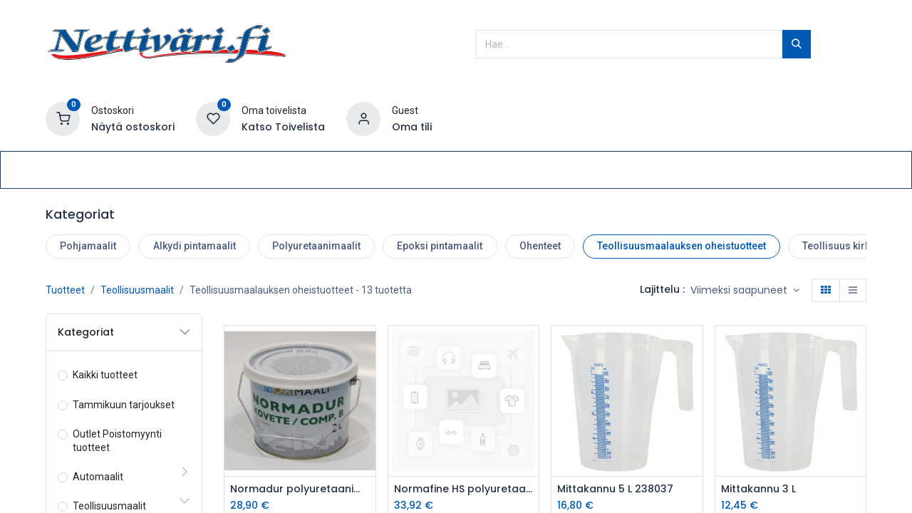

--- FILE ---
content_type: text/html; charset=utf-8
request_url: https://www.nettivari.fi/shop/category/teollisuusmaalauksen-oheistuotteet-644
body_size: 26314
content:
<!DOCTYPE html>
        
        
        
<html lang="fi-FI" data-website-id="1" data-main-object="product.public.category(644,)" data-add2cart-redirect="1">
    <head>
        <meta charset="utf-8"/>
        <meta http-equiv="X-UA-Compatible" content="IE=edge,chrome=1"/>
        <meta name="viewport" content="width=device-width, initial-scale=1"/>
        <meta name="generator" content="Odoo"/>
            
        <meta property="og:type" content="website"/>
        <meta property="og:title" content="Teollisuusmaalauksen oheistuotteet | Nettivari.fi"/>
        <meta property="og:site_name" content="Nettivari.fi"/>
        <meta property="og:url" content="https://www.nettivari.fi/shop/category/teollisuusmaalauksen-oheistuotteet-644"/>
        <meta property="og:image" content="https://www.nettivari.fi/web/image/website/1/logo?unique=6c8c07f"/>
            
        <meta name="twitter:card" content="summary_large_image"/>
        <meta name="twitter:title" content="Teollisuusmaalauksen oheistuotteet | Nettivari.fi"/>
        <meta name="twitter:image" content="https://www.nettivari.fi/web/image/website/1/logo/300x300?unique=6c8c07f"/>
        
        <link rel="canonical" href="https://nettivari.fi/shop/category/teollisuusmaalauksen-oheistuotteet-644"/>
        
        <link rel="preconnect" href="https://fonts.gstatic.com/" crossorigin=""/>
        <title>Kauppa | Nettivari.fi</title>
        <link type="image/x-icon" rel="shortcut icon" href="/web/image/website/1/favicon?unique=6c8c07f"/>
        <link rel="preload" href="/web/static/src/libs/fontawesome/fonts/fontawesome-webfont.woff2?v=4.7.0" as="font" crossorigin=""/>
            <link rel="preload" href="/theme_prime/static/lib/Droggol-Pack-v1.0/fonts/Droggol-Pack.ttf?4iwoe7" as="font" crossorigin=""/>
            <link rel="stylesheet" type="text/css" href="/theme_prime/static/lib/Droggol-Pack-v1.0/droggol-pack-1.css"/>
        <link type="text/css" rel="stylesheet" href="/web/assets/115600-c708166/1/web.assets_frontend.min.css" data-asset-bundle="web.assets_frontend" data-asset-version="c708166"/>
        <script>
            
            (function(w,d,s,l,i){w[l]=w[l]||[];w[l].push({'gtm.start':
            new Date().getTime(),event:'gtm.js'});var f=d.getElementsByTagName(s)[0],
            j=d.createElement(s),dl=l!='dataLayer'?'&l='+l:'';j.async=true;j.src=
            'https://www.googletagmanager.com/gtm.js?id='+i+dl;f.parentNode.insertBefore(j,f);
            })(window,document,'script','dataLayer','GTM-P7MQZ9Q');
            
        </script>
        <script id="web.layout.odooscript" type="text/javascript">
            var odoo = {
                csrf_token: "a8b544d5f01ea59dec12dec84aaf450a5c3269ebo1800252427",
                debug: "",
            };
        </script>
            <script type="text/javascript">
                odoo.dr_theme_config = {"json_sidebar_config": {"category_sidebar_style": "2", "category_sidebar_show_count": false, "menu_sidebar_show_category": true, "cart_sidebar_free_delivery_progress": false}, "json_shop_layout": {"layout": "prime", "show_view_switcher": true, "default_view_mode": "grid", "load_more_products": "button"}, "json_shop_product_item": {"style": "1", "image_size": "default", "image_fill": "cover", "show_add_to_cart": true, "show_wishlist": true, "show_compare": false, "show_quick_view": false, "show_similar_products": false, "show_product_preview_swatches": false, "show_rating": false, "show_stock_label": false}, "json_shop_category_pills": {"active": true, "style": "2", "show_child_categories": true, "hide_in_desktop": false}, "json_shop_filters": {"lazy_method": true, "filter_style": "3", "filter_position": "left", "show_in_sidebar": false, "collapsible_category": true, "collapsible_attribute": true, "show_category_count": false, "show_attribute_count": false, "hide_extra_attrib_value": false, "show_rating_filter": true, "show_availability_filter": false, "show_tags_filter": false}, "json_zoom": {"zoom_enabled": false, "zoom_factor": 2}, "bool_enable_ajax_load": false, "json_bottom_bar": {"show_bottom_bar": true, "show_bottom_bar_on_scroll": false, "filters": true, "actions": ["tp_home", "tp_search", "tp_category", "tp_orders"]}, "bool_sticky_add_to_cart": false, "json_general_language_pricelist_selector": {"hide_country_flag": false}, "json_b2b_shop_config": {"dr_enable_b2b": false, "dr_only_assigned_pricelist": true}, "json_mobile": {}, "json_product_search": {"advance_search": true, "search_category": false, "search_attribute": true, "search_suggestion": true, "search_limit": 10, "search_max_product": 7, "search_fuzzy": true, "search_fill_products": true, "search_report": true, "delete_search_report": 180, "search_description": true}, "json_brands_page": {"disable_brands_grouping": false}, "cart_flow": "side_cart", "theme_installed": true, "pwa_active": false, "bool_product_offers": true, "bool_show_products_nav": true, "is_public_user": true, "has_sign_up": false};
            </script>
            
                <script id="google_tag_code" async="1" src="https://www.googletagmanager.com/gtag/js?id=G-SSELX3Z0NC"></script>
                <script>
                    window.dataLayer = window.dataLayer || [];
                    function gtag(){dataLayer.push(arguments);}
                    
                    
                    gtag('js', new Date());
                    gtag('config', 'G-SSELX3Z0NC', {});
                </script>
        <script type="text/javascript">
            odoo.__session_info__ = {"is_admin": false, "is_system": false, "is_website_user": true, "user_id": false, "is_frontend": true, "profile_session": null, "profile_collectors": null, "profile_params": null, "show_effect": true, "bundle_params": {"lang": "en_US", "website_id": 1}, "translationURL": "/website/translations", "cache_hashes": {"translations": "a283de919e5d3c56eb87f79784c5201c0bf4e332"}, "recaptcha_public_key": "6LfLByAsAAAAALcdno1uTYwXM5sElMN7JA-05rmP", "geoip_country_code": null, "geoip_phone_code": null, "lang_url_code": "fi"};
            if (!/(^|;\s)tz=/.test(document.cookie)) {
                const userTZ = Intl.DateTimeFormat().resolvedOptions().timeZone;
                document.cookie = `tz=${userTZ}; path=/`;
            }
        </script>
        <script defer="defer" type="text/javascript" src="/web/assets/112136-3c91888/1/web.assets_frontend_minimal.min.js" data-asset-bundle="web.assets_frontend_minimal" data-asset-version="3c91888"></script>
        <script defer="defer" type="text/javascript" data-src="/web/assets/115603-ed5104d/1/web.assets_frontend_lazy.min.js" data-asset-bundle="web.assets_frontend_lazy" data-asset-version="ed5104d"></script>
        
                
            
                
                <script>
                    (function(w,d,s,l,i){w[l]=w[l]||[];w[l].push({'gtm.start':
                    new Date().getTime(),event:'gtm.js'});var f=d.getElementsByTagName(s)[0],
                    j=d.createElement(s),dl=l!='dataLayer'?'&l='+l:'';j.async=true;j.src=
                    'https://www.googletagmanager.com/gtm.js?id='+i+dl;f.parentNode.insertBefore(j,f);
                    })(window,document,'script','dataLayer','GTM-P7MQZ9Q');
                </script>
                
        

    </head>
    <body data-cookies-consent-manager="none" data-log-tracking-events="True">
                <noscript><iframe height="0" width="0" style="display:none;visibility:hidden" src="https://www.googletagmanager.com/ns.html?id=GTM-P7MQZ9Q"></iframe></noscript>
        
        <noscript><iframe src="https://www.googletagmanager.com/ns.html?id=GTM-P7MQZ9Q" height="0" width="0" style="display:none;visibility:hidden"></iframe></noscript>
        
        <div id="wrapwrap" class="   ">
            
            <div class="offcanvas offcanvas-start tp-menu-sidebar tp-offcanvas-sidebar" tabindex="-1" aria-hidden="true">
                <div class="offcanvas-body p-0">
                    <div class="p-3 tp-user-info-container">
                        <div class="d-flex justify-content-between">
                            <div class="border border-white p-1">
                                <span class="tp-user-logo text-bg-primary fw-bold rounded d-inline-block text-center">
                                    <i class="dri dri-user"></i>
                                </span>
                            </div>
                            <div class="flex-shrink-1">
                                <button type="button" class="btn-close text-white" data-bs-dismiss="offcanvas" title="Sulje" aria-label="Sulje"></button>
                            </div>
                        </div>
                        <div class="mt-3 d-flex align-items-center justify-content-between">
                            <h6 class="mb-0 text-white">
                                        <a href="/web/login" class="link-light">
                                            Kirjaudu <span class="“mx-1”">•</span> Rekisteröidy
                                        </a>
                            </h6>
                        </div>
                    </div>
                    <ul class="nav navbar-nav py-2 border-bottom tp-hook-special-menu">
                        <li class="nav-item">
                            <a role="menuitem" href="/" class="nav-link tp-category-action" data-position="start">
                                <div class="d-flex align-items-center fw-bold">
                                    <svg xmlns="http://www.w3.org/2000/svg" width="1em" height="1em" fill="currentColor" class="bi bi-grid" viewBox="0 0 16 16">
                                        <path d="M1 2.5A1.5 1.5 0 0 1 2.5 1h3A1.5 1.5 0 0 1 7 2.5v3A1.5 1.5 0 0 1 5.5 7h-3A1.5 1.5 0 0 1 1 5.5v-3zM2.5 2a.5.5 0 0 0-.5.5v3a.5.5 0 0 0 .5.5h3a.5.5 0 0 0 .5-.5v-3a.5.5 0 0 0-.5-.5h-3zm6.5.5A1.5 1.5 0 0 1 10.5 1h3A1.5 1.5 0 0 1 15 2.5v3A1.5 1.5 0 0 1 13.5 7h-3A1.5 1.5 0 0 1 9 5.5v-3zm1.5-.5a.5.5 0 0 0-.5.5v3a.5.5 0 0 0 .5.5h3a.5.5 0 0 0 .5-.5v-3a.5.5 0 0 0-.5-.5h-3zM1 10.5A1.5 1.5 0 0 1 2.5 9h3A1.5 1.5 0 0 1 7 10.5v3A1.5 1.5 0 0 1 5.5 15h-3A1.5 1.5 0 0 1 1 13.5v-3zm1.5-.5a.5.5 0 0 0-.5.5v3a.5.5 0 0 0 .5.5h3a.5.5 0 0 0 .5-.5v-3a.5.5 0 0 0-.5-.5h-3zm6.5.5A1.5 1.5 0 0 1 10.5 9h3a1.5 1.5 0 0 1 1.5 1.5v3a1.5 1.5 0 0 1-1.5 1.5h-3A1.5 1.5 0 0 1 9 13.5v-3zm1.5-.5a.5.5 0 0 0-.5.5v3a.5.5 0 0 0 .5.5h3a.5.5 0 0 0 .5-.5v-3a.5.5 0 0 0-.5-.5h-3z"></path>
                                    </svg>
                                    <span class="ms-2">Osta kategorioiden mukaan</span>
                                </div>
                            </a>
                        </li>
                    </ul>
    <ul id="top_menu" role="menu" class="nav navbar-nav o_menu_loading flex-grow-1">
        
    <li role="presentation" class="nav-item  ">
        <a role="menuitem" href="/etusivu" class="nav-link ">
            <span>
                <span>Etusivu</span>
            </span>
        </a>
    </li>
    <li role="presentation" class="nav-item  ">
        <a role="menuitem" href="/shop" class="nav-link ">
            <span>
                <span>Kauppa</span>
            </span>
        </a>
    </li>
    <li class="nav-item   dropdown  position-static">
        <a data-bs-toggle="dropdown" href="#" class="nav-link dropdown-toggle o_mega_menu_toggle">
            <span>
                <span>Maalit</span>
            </span>
        </a>
        <div data-name="Mega Menu" class="dropdown-menu o_mega_menu o_no_parent_editor dropdown-menu-start">
        










<section class="s_tp_mega_menu_category_snippet tp-mega-menu-snippet tp-droggol-dynamic-snippet bg-white pt32 pb32 o_colored_level" data-tp-snippet-id="s_tp_mega_menu_category_snippet" style="background-image: none;" data-selection-info='{"selectionType":"manual","recordsIDs":[576,582,585,603]}' data-ui-config-info='{"style":"s_tp_hierarchical_category_style_2","childOrder":"sequence","productListing":"newArrived","limit":20,"activeActions":["limit","label","count","style","background"]}' data-name="Categories Listing">
            <div class="container s_tp_mega_menu_category_snippet_wrapper"></div>
        </section></div>
    </li>
    <li class="nav-item   dropdown  position-static">
        <a data-bs-toggle="dropdown" href="#" class="nav-link dropdown-toggle o_mega_menu_toggle">
            <span>
                <span>Työkalut ja tarvikkeet</span>
            </span>
        </a>
        <div data-name="Mega Menu" class="dropdown-menu o_mega_menu o_no_parent_editor dropdown-menu-start">
        








<section class="s_tp_mega_menu_category_snippet tp-mega-menu-snippet tp-droggol-dynamic-snippet bg-white pt32 pb32 o_colored_level" data-tp-snippet-id="s_tp_mega_menu_category_snippet" style="background-image: none;" data-selection-info='{"selectionType":"manual","recordsIDs":[597,622,616,656,595,725,633,677,643]}' data-ui-config-info='{"style":"s_tp_hierarchical_category_style_2","childOrder":"sequence","productListing":"newArrived","limit":5,"activeActions":["limit","brand","label","count","style","background"]}' data-name="Categories Listing">
            <div class="container s_tp_mega_menu_category_snippet_wrapper"></div>
        </section></div>
    </li>
    <li role="presentation" class="nav-item  ">
        <a role="menuitem" href="/toimitusehdot" class="nav-link ">
            <span>
                <span>Toimitusehdot</span>
            </span>
        </a>
    </li>
    <li role="presentation" class="nav-item  ">
        <a role="menuitem" href="/contactus" class="nav-link ">
            <span>
                <span>Ota yhteyttä</span>
            </span>
        </a>
    </li>
                    
    </ul>
                    <ul class="nav navbar-nav py-2 border-top tp-hook-extra-menu">
                        <li class="nav-item">
                            <a href="/shop/cart" class="nav-link">
                                <div class="d-flex align-items-center">
                                    <i class="dri dri-cart"></i>
                                    <div class="d-flex align-items-center">
                                        <h6 class="mb-0 ms-2">Ostoskori</h6> <span class="ms-2">(<span class="my_cart_quantity" data-order-id="">0</span>)</span>
                                    </div>
                                </div>
                            </a>
                        </li>
                        <li class="nav-item">
                            <a href="/shop/wishlist" class="nav-link">
                                <div class="d-flex align-items-center">
                                    <i class="dri dri-wishlist"></i>
                                    <div class="d-flex align-items-center">
                                        <h6 class="mb-0 ms-2">Oma toivelista</h6> <span class="ms-2">(<span class="tp-wishlist-counter">0</span>)</span>
                                    </div>
                                </div>
                            </a>
                        </li>
                    </ul>
                </div>
        

        
            </div>
            
            <div class="offcanvas offcanvas-end tp-account-info-sidebar tp-offcanvas-sidebar bg-200" tabindex="-1" aria-hidden="true">
                <div class="d-flex justify-content-between align-items-center bg-white border-bottom p-3">
                    <div class="d-flex align-items-center">
                        <i class="dri dri-user tp-bg-soft-primary text-primary rounded-circle me-3 tp-header-icon"></i>
                        <h5 class="mb-0">Vieras</h5>
                    </div>
                    <button type="button" class="btn-close" data-bs-dismiss="offcanvas" title="Sulje" aria-label="Sulje"></button>
                </div>
                <div class="tp-scrollable-y flex-grow-1">
                    <ul class="list-group p-2 mt-2 tp-hook-public-user">
                        <a href="/web/login" class="list-group-item list-group-item-action d-flex align-items-center">
                            <div class="d-flex align-items-center">
                                <svg xmlns="http://www.w3.org/2000/svg" width="1em" height="1em" fill="currentColor" class="bi bi-box-arrow-in-right" viewBox="0 0 16 16">
                                    <path fill-rule="evenodd" d="M6 3.5a.5.5 0 0 1 .5-.5h8a.5.5 0 0 1 .5.5v9a.5.5 0 0 1-.5.5h-8a.5.5 0 0 1-.5-.5v-2a.5.5 0 0 0-1 0v2A1.5 1.5 0 0 0 6.5 14h8a1.5 1.5 0 0 0 1.5-1.5v-9A1.5 1.5 0 0 0 14.5 2h-8A1.5 1.5 0 0 0 5 3.5v2a.5.5 0 0 0 1 0v-2z"></path>
                                    <path fill-rule="evenodd" d="M11.854 8.354a.5.5 0 0 0 0-.708l-3-3a.5.5 0 1 0-.708.708L10.293 7.5H1.5a.5.5 0 0 0 0 1h8.793l-2.147 2.146a.5.5 0 0 0 .708.708l3-3z"></path>
                                </svg>
                                <h6 class="mb-0 ms-3">Kirjaudu</h6>
                            </div>
                        </a>
                        <a href="/web/signup" class="list-group-item list-group-item-action d-flex align-items-center">
                            <div class="d-flex align-items-center">
                                <svg xmlns="http://www.w3.org/2000/svg" width="1em" height="1em" fill="currentColor" class="bi bi-person-plus" viewBox="0 0 16 16">
                                    <path d="M6 8a3 3 0 1 0 0-6 3 3 0 0 0 0 6zm2-3a2 2 0 1 1-4 0 2 2 0 0 1 4 0zm4 8c0 1-1 1-1 1H1s-1 0-1-1 1-4 6-4 6 3 6 4zm-1-.004c-.001-.246-.154-.986-.832-1.664C9.516 10.68 8.289 10 6 10c-2.29 0-3.516.68-4.168 1.332-.678.678-.83 1.418-.832 1.664h10z"></path>
                                    <path fill-rule="evenodd" d="M13.5 5a.5.5 0 0 1 .5.5V7h1.5a.5.5 0 0 1 0 1H14v1.5a.5.5 0 0 1-1 0V8h-1.5a.5.5 0 0 1 0-1H13V5.5a.5.5 0 0 1 .5-.5z"></path>
                                </svg>
                                <h6 class="mb-0 ms-3">Rekisteröidy</h6>
                            </div>
                        </a>
                    </ul>
                    <ul class="list-group p-2 mt-2 tp-hook-generic">
                        <a href="/shop/cart" class="list-group-item list-group-item-action d-flex align-items-center">
                            <div class="d-flex align-items-center">
                                <i class="dri dri-cart"></i>
                                <div class="d-flex align-items-center">
                                    <h6 class="mb-0 ms-3">Ostoskori</h6> <span class="ms-2">(<span class="my_cart_quantity" data-order-id="">0</span>)</span>
                                </div>
                            </div>
                        </a>
                        <a href="/shop/wishlist" class="list-group-item list-group-item-action d-flex align-items-center">
                            <div class="d-flex align-items-center">
                                <i class="dri dri-wishlist"></i>
                                <div class="d-flex align-items-center">
                                    <h6 class="mb-0 ms-3">Oma toivelista</h6> <span class="ms-2">(<span class="tp-wishlist-counter">0</span>)</span>
                                </div>
                            </div>
                        </a>
                    </ul>
                </div>
            </div>
        <div class="tp-bottombar-component o_not_editable w-100 tp-bottombar-component-style-1 p-0   ">
            <div class="d-flex justify-content-around border-bottom">
                <div class="py-2 w-50 text-center d-flex justify-content-center align-items-center">
                    <div class="">
                        <h6 class="d-inline me-1 tp-filter-bottom-sidebar-toggle">
                            <i class="fa fa-filter text-primary"></i> <span class="text-body"> Suodattimet </span>
                        </h6>
                    </div>
                </div>
                <div class="py-2 w-50 border-start text-center d-flex justify-content-center align-items-center">
                    <div class="dropdown dropdown_sorty_by">
                        <h6 class="d-inline me-1">
                            <i class="fa fa-sort-amount-desc text-primary"></i>
                        </h6>
                        <a role="button" class="text-body py-2 h6" data-bs-toggle="offcanvas" href="#tp-shop-sort-sidebar" aria-controls="tp-shop-sort-sidebar">
                            <span>Viimeksi saapuneet</span>
                        </a>
                    </div>
                </div>
            </div>

            <ul class="list-inline my-2 px-5 d-flex tp-bottombar-main-element justify-content-between">
                    
        <li class="list-inline-item o_not_editable position-relative tp-bottom-action-btn text-center  ">
            <a aria-label="Etusivu" class=" " href="/">
                <i class="tp-action-btn-icon fa fa-home"></i>
            </a>
            <div class="tp-action-btn-label">Etusivu</div>
        </li>
                    
        <li class="list-inline-item o_not_editable position-relative tp-bottom-action-btn text-center tp-search-sidebar-action ">
            <a aria-label="Hae" class=" " href="#">
                <i class="tp-action-btn-icon dri dri-search"></i>
            </a>
            <div class="tp-action-btn-label">Hae</div>
        </li>
                    
        <li class="list-inline-item o_not_editable position-relative tp-bottom-action-btn text-center tp-category-action ">
            <a aria-label="Kategoria" class=" " href="#">
                <i class="tp-action-btn-icon dri dri-category"></i>
            </a>
            <div class="tp-action-btn-label">Kategoria</div>
        </li>
                    
        <li class="list-inline-item o_not_editable position-relative tp-bottom-action-btn text-center  ">
            <a aria-label="Tilaukset" class=" " href="/my/orders">
                <i class="tp-action-btn-icon fa fa-file-text-o"></i>
            </a>
            <div class="tp-action-btn-label">Tilaukset</div>
        </li>
                <li class="list-inline-item o_not_editable tp-bottom-action-btn">
                    <a href="#" class="tp-account-info-sidebar-action tp-action-btn-icon" aria-label="Tilin tiedot">
                        <i class="dri dri-user"></i>
                    </a>
                    <div class="tp-action-btn-label">Tili</div>
                </li>
            </ul>
        </div>
                <header id="top" data-anchor="true" data-name="Header" class=" ">
                    
                <div class="tp-header-box o_colored_level o_cc">
                <div class="container">
                    <div class="row align-items-center">
                        <div class="col-auto py-3">
                            
    <a href="/" class="navbar-brand logo d-none d-lg-block">
            
            <span role="img" aria-label="Logo of Nettivari.fi" title="Nettivari.fi"><img src="/web/image/website/1/logo/Nettivari.fi?unique=6c8c07f" class="img img-fluid" width="95" height="40" alt="Nettivari.fi" loading="lazy"/></span>
        </a>
    
                        </div>
                        <div class="col-auto py-3 flex-grow-1">
                            
    <form method="get" class="o_searchbar_form o_wait_lazy_js s_searchbar_input mx-auto w-75 o_wsale_products_searchbar_form o_not_editable" action="/shop" data-snippet="s_searchbar_input">
            <div role="search" class="input-group  ">
        <input type="search" name="search" class="search-query form-control oe_search_box None" placeholder="Hae..." value="" data-search-type="products" data-limit="5" data-display-image="true" data-display-description="true" data-display-extra-link="true" data-display-detail="true" data-order-by="name asc"/>
        <button type="submit" aria-label="Hae" title="Hae" class="btn oe_search_button btn-primary">
            <i class="oi oi-search"></i>
        </button>
    </div>

            <input name="order" type="hidden" class="o_search_order_by" value="name asc"/>
            
                            
        </form>
                        </div>
                        <div class="col-auto py-3 o_not_editable">
                            <div class="row align-items-center justify-content-end tp-account-info">
                                <div class="col-auto my-1">
                                    <div class="d-flex align-items-center">
                                        <div class="flex-shrink-0">
                                            
                                                <div class="o_not_editable position-relative o_wsale_my_cart tp-cart-sidebar-action ">
                                                    <a href="/shop/cart">
                                                        <i class="dri dri-cart tp-light-bg rounded-circle"></i>
                                                        <sup class="my_cart_quantity badge text-bg-primary" data-order-id="">0</sup>
                                                    </a>
                                                </div>
                                            
                                        </div>
                                        <div class="flex-grow-1 ms-3 d-none d-xl-block">
                                            <div class="mb-1">Ostoskori</div>
                                            <a class="tp-cart-sidebar-action" href="#"><h6 class="mb-0">Näytä ostoskori</h6></a>
                                        </div>
                                    </div>
                                </div>
                                <div class="col-auto my-1">
                                    <div class="d-flex align-items-center">
                                        <div class="flex-shrink-0">
                                            
                                                <div class="o_not_editable position-relative o_wsale_my_wish ">
                                                    <a href="/shop/wishlist">
                                                        <i class="dri dri-wishlist tp-light-bg rounded-circle"></i>
                                                        <sup class="my_wish_quantity o_animate_blink badge text-bg-primary">0</sup>
                                                    </a>
                                                </div>
                                            
                                        </div>
                                        <div class="flex-grow-1 ms-3 d-none d-xl-block">
                                            <div class="mb-1">Oma toivelista</div>
                                            <a href="/shop/wishlist"><h6 class="mb-0">Katso Toivelista</h6></a>
                                        </div>
                                    </div>
                                </div>
                                <div class="col-auto my-1">
                                    <div class="d-flex align-items-center">
                                        <div class="flex-shrink-0">
                                            <a href="#" class="tp-account-info-sidebar-action">
                                                <i class="dri dri-user tp-light-bg rounded-circle"></i>
                                            </a>
                                        </div>
                                        <div class="flex-grow-1 ms-3 d-none d-xl-block">
                                            <div style="max-width: 150px;" class="text-truncate mb-1">Guest</div>
                                            <a class="tp-account-info-sidebar-action" href="#"><h6 class="mb-0">Oma tili</h6></a>
                                        </div>
                                    </div>
                                </div>
                            </div>
                        </div>
                    </div>
                </div>
            </div>
    <nav data-name="Navbar" class="navbar navbar-expand-lg navbar-light o_colored_level o_cc shadow-sm">
        
                <div id="top_menu_container" class="container justify-content-between">
                    
        <a href="#" class="tp-menu-sidebar-action d-lg-none">
            <svg xmlns="http://www.w3.org/2000/svg" width="1em" height="1em" fill="currentColor" class="bi bi-list" viewBox="0 0 16 16">
                <path fill-rule="evenodd" d="M2.5 12a.5.5 0 0 1 .5-.5h10a.5.5 0 0 1 0 1H3a.5.5 0 0 1-.5-.5zm0-4a.5.5 0 0 1 .5-.5h10a.5.5 0 0 1 0 1H3a.5.5 0 0 1-.5-.5zm0-4a.5.5 0 0 1 .5-.5h10a.5.5 0 0 1 0 1H3a.5.5 0 0 1-.5-.5z"></path>
            </svg>
        </a>
                    
                    <a href="/" class="navbar-brand logo d-lg-none o_offcanvas_logo_container">
                        <span role="img" aria-label="Logo of Nettivari.fi" title="Nettivari.fi"><img src="/web/image/website/1/logo/Nettivari.fi?unique=6c8c07f" class="img img-fluid" width="95" height="40" alt="Nettivari.fi" loading="lazy"/></span>
                    </a>
                    
        
            <div class="tp-account-info o_not_editable o_wsale_my_cart tp-cart-sidebar-action d-lg-none">
                <a href="/shop/cart">
                    <i class="dri dri-cart"></i>
                    <sup class="my_cart_quantity badge text-bg-primary" data-order-id="">0</sup>
                </a>
            </div>
        
                    
                    <div id="top_menu_collapse" class="collapse navbar-collapse order-last order-lg-0">
    <ul id="top_menu" role="menu" class="nav navbar-nav o_menu_loading flex-grow-1">
        
                            
    <li role="presentation" class="nav-item  ">
        <a role="menuitem" href="/etusivu" class="nav-link ">
            <span>
                <span>Etusivu</span>
            </span>
        </a>
    </li>
    <li role="presentation" class="nav-item  ">
        <a role="menuitem" href="/shop" class="nav-link ">
            <span>
                <span>Kauppa</span>
            </span>
        </a>
    </li>
    <li class="nav-item   dropdown  position-static">
        <a data-bs-toggle="dropdown" href="#" class="nav-link dropdown-toggle o_mega_menu_toggle">
            <span>
                <span>Maalit</span>
            </span>
        </a>
        <div data-name="Mega Menu" class="dropdown-menu o_mega_menu o_no_parent_editor dropdown-menu-start">
        










<section class="s_tp_mega_menu_category_snippet tp-mega-menu-snippet tp-droggol-dynamic-snippet bg-white pt32 pb32 o_colored_level" data-tp-snippet-id="s_tp_mega_menu_category_snippet" style="background-image: none;" data-selection-info='{"selectionType":"manual","recordsIDs":[576,582,585,603]}' data-ui-config-info='{"style":"s_tp_hierarchical_category_style_2","childOrder":"sequence","productListing":"newArrived","limit":20,"activeActions":["limit","label","count","style","background"]}' data-name="Categories Listing">
            <div class="container s_tp_mega_menu_category_snippet_wrapper"></div>
        </section></div>
    </li>
    <li class="nav-item   dropdown  position-static">
        <a data-bs-toggle="dropdown" href="#" class="nav-link dropdown-toggle o_mega_menu_toggle">
            <span>
                <span>Työkalut ja tarvikkeet</span>
            </span>
        </a>
        <div data-name="Mega Menu" class="dropdown-menu o_mega_menu o_no_parent_editor dropdown-menu-start">
        








<section class="s_tp_mega_menu_category_snippet tp-mega-menu-snippet tp-droggol-dynamic-snippet bg-white pt32 pb32 o_colored_level" data-tp-snippet-id="s_tp_mega_menu_category_snippet" style="background-image: none;" data-selection-info='{"selectionType":"manual","recordsIDs":[597,622,616,656,595,725,633,677,643]}' data-ui-config-info='{"style":"s_tp_hierarchical_category_style_2","childOrder":"sequence","productListing":"newArrived","limit":5,"activeActions":["limit","brand","label","count","style","background"]}' data-name="Categories Listing">
            <div class="container s_tp_mega_menu_category_snippet_wrapper"></div>
        </section></div>
    </li>
    <li role="presentation" class="nav-item  ">
        <a role="menuitem" href="/toimitusehdot" class="nav-link ">
            <span>
                <span>Toimitusehdot</span>
            </span>
        </a>
    </li>
    <li role="presentation" class="nav-item  ">
        <a role="menuitem" href="/contactus" class="nav-link ">
            <span>
                <span>Ota yhteyttä</span>
            </span>
        </a>
    </li>
                        
    </ul>
                    </div>
                </div>
            
    </nav>
        
        </header>
                <main>
                    



            <div id="wrap" class="js_sale tp-shop-page">
                <div class="oe_structure oe_empty oe_structure_not_nearest" id="oe_structure_website_sale_products_1" data-editor-message-default="true" data-editor-message="DRAG BUILDING BLOCKS HERE"></div><div class="container oe_website_sale tp-shop-layout pt-2" data-ppg="42" data-ppr="6" data-default-sort="create_date desc">
                    <div class="o_wsale_products_grid_table_wrapper"></div> 
        <div class="tp-category-pill-container">
            <div class="row py-3 ">
                <div class="col-12">
                    <div class="d-flex align-items-center justify-content-between mb-3">
                        <div class="d-lg-none">
                            <a href="#" data-link-href="/shop/category/teollisuusmaalit-netista-582">
                                <h6 class="mb-0 tp-link-dark">
                                    <i class="fa fa-angle-left me-1"></i>
                                    <span>Teollisuusmaalit</span>
                                </h6>
                            </a>
                        </div>
                        <h5 class="d-none d-lg-block mb-0">Kategoriat</h5>
                        <a href="#" class="tp-category-action ms-3 tp-link-dark d-lg-none">Katso kaikki <i class="fa fa-angle-right ms-1"></i></a>
                    </div>
                    <ul class="list-inline tp-category-pills-container style-2 mb-0 pb-1">
                            <li class="list-inline-item me-2">
                                <a href="#" title="Pohjamaalit" data-link-href="/shop/category/pohjamaalit-610" class="tp-category-pill d-block rounded-pill ">
                                    Pohjamaalit
                                </a>
                            </li>
                            <li class="list-inline-item me-2">
                                <a href="#" title="Alkydi pintamaalit" data-link-href="/shop/category/alkydi-pintamaalit-614" class="tp-category-pill d-block rounded-pill ">
                                    Alkydi pintamaalit
                                </a>
                            </li>
                            <li class="list-inline-item me-2">
                                <a href="#" title="Polyuretaanimaalit" data-link-href="/shop/category/polyuretaani-maalit-617" class="tp-category-pill d-block rounded-pill ">
                                    Polyuretaanimaalit
                                </a>
                            </li>
                            <li class="list-inline-item me-2">
                                <a href="#" title="Epoksi pintamaalit" data-link-href="/shop/category/epoksi-pintamaalit-623" class="tp-category-pill d-block rounded-pill ">
                                    Epoksi pintamaalit
                                </a>
                            </li>
                            <li class="list-inline-item me-2">
                                <a href="#" title="Ohenteet" data-link-href="/shop/category/teollisuusmaali-ohenteet-631" class="tp-category-pill d-block rounded-pill ">
                                    Ohenteet
                                </a>
                            </li>
                            <li class="list-inline-item me-2">
                                <a href="#" title="Teollisuusmaalauksen oheistuotteet" data-link-href="/shop/category/teollisuusmaalauksen-oheistuotteet-644" class="tp-category-pill d-block rounded-pill active">
                                    Teollisuusmaalauksen oheistuotteet
                                </a>
                            </li>
                            <li class="list-inline-item me-2">
                                <a href="#" title="Teollisuus kirkaslakat" data-link-href="/shop/category/teollisuus-kirkaslakat-649" class="tp-category-pill d-block rounded-pill ">
                                    Teollisuus kirkaslakat
                                </a>
                            </li>
                    </ul>
                </div>
            </div>
        </div>
                    <div class="py-2 tp-shop-topbar ">
                        <div class="d-lg-none d-flex align-items-center justify-content-between">
                            <h5 class="mb-0">Kauppa</h5>
                            <span>13 tuotteita löytynyt.</span>
                        </div>
                        <div class="d-none d-lg-flex row justify-content-between align-items-center">
                            <div class="col-auto">
                                <div class="d-flex align-items-lg-center">
                                    <ol class="breadcrumb m-0 p-0 bg-transparent">
                                        <li class="breadcrumb-item">
                                            <a href="#" data-link-href="/shop">Tuotteet</a>
                                        </li>
                                            <li class="breadcrumb-item">
                                                <a href="#" data-link-href="/shop/category/teollisuusmaalit-netista-582">Teollisuusmaalit</a>
                                            </li>
                                            <li class="breadcrumb-item">
                                                <span class="d-inline-block">Teollisuusmaalauksen oheistuotteet</span>
                                                - 13 tuotetta
                                            </li>
                                    </ol>
                                </div>
                            </div>
                            <div class="col-auto">
                                <div class="d-flex flex-wrap justify-content-end">
                                    <div class="o_pricelist_dropdown dropdown d-none">
                                        <span class="h6 me-1">Hinnasto :</span>
                                        <a role="button" href="#" class="dropdown-toggle btn btn-link px-0 text-body shadow-none" data-bs-toggle="dropdown">
                                            Hinnasto 13.3.25
                                        </a>
                                        <div class="dropdown-menu" role="menu">
                                                <a role="menuitem" class="dropdown-item" href="/shop/change_pricelist/19">
                                                    <span class="switcher_pricelist" data-pl_id="19">Hinnasto 13.3.25</span>
                                                </a>
                                        </div>
                                    </div>
                                        <div class="o_sortby_dropdown dropdown dropdown_sorty_by ms-3">
                                            <span class="d-none d-lg-inline h6 me-1">Lajittelu :</span>
                                            <a role="button" href="#" class="dropdown-toggle btn btn-link px-0 text-body shadow-none" data-bs-toggle="dropdown">
                                                <span class="d-none d-lg-inline">
                                                    <span>Viimeksi saapuneet</span>
                                                </span>
                                                <i class="fa fa-sort-amount-asc d-lg-none"></i>
                                            </a>
                                            <div class="dropdown-menu dropdown-menu-end" role="menu">
                                                    <a role="menuitem" rel="noindex,nofollow" class="dropdown-item" href="/shop?order=website_sequence+asc&amp;category=644">
                                                        <span>Suosituimmat</span>
                                                    </a>
                                                    <a role="menuitem" rel="noindex,nofollow" class="dropdown-item" href="/shop?order=create_date+desc&amp;category=644">
                                                        <span>Viimeksi saapuneet</span>
                                                    </a>
                                                    <a role="menuitem" rel="noindex,nofollow" class="dropdown-item" href="/shop?order=name+asc&amp;category=644">
                                                        <span>Nimi (A-Ö)</span>
                                                    </a>
                                                    <a role="menuitem" rel="noindex,nofollow" class="dropdown-item" href="/shop?order=list_price+asc&amp;category=644">
                                                        <span>Hinta - alhaisesta korkeimpaan</span>
                                                    </a>
                                                    <a role="menuitem" rel="noindex,nofollow" class="dropdown-item" href="/shop?order=list_price+desc&amp;category=644">
                                                        <span>Hinta - korkeimmasta matalimpaan</span>
                                                    </a>
                                            </div>
                                        </div>
                                    <div class="btn-group ms-3" role="group" aria-label="Näytä">
                                        <a href="#" title="Ruudukkonäkymä" data-link-href="/shop?view_mode=grid&amp;category=644" class="btn btn-light border bg-white shadow-none text-muted active text-primary"><i class="fa fa-th"></i></a>
                                        <a href="#" title="Listanäkymä" data-link-href="/shop?view_mode=list&amp;category=644" class="btn btn-light border bg-white shadow-none text-muted "><i class="fa fa-bars"></i></a>
                                    </div>
                                </div>
                            </div>
                        </div>
                    </div>
                    <div class="row tp-shop-row ">
                        <div id="products_grid_before" class="
        col-lg-2  d-none d-lg-block
    ">
                            <div class="tp-filters-container">
                                <div>
        
        <ul class="nav nav-pills flex-column">
            <li class="nav-item tp-filter-attribute tp-hook-categories border tp-rounded-border-radius bg-white my-2">
        <div class="d-flex justify-content-between align-items-center tp-filter-attribute-title py-3 px-3 collapsible cursor-pointer expanded">
            <h6 class="mb-0">
                <span>
                        <span>Kategoriat</span>
                    </span>
            </h6>
            <span class="tp-collapse-indicator"><i class="dri dri-chevron-right-l"></i>
            </span>
        </div>
        <div class="tp-filter-attribute-collapsible-area border-top p-3 collapsible" style="display: block">
            

                    <ul class="nav flex-column ms-0" id="o_shop_collapse_category">
                        <form>
                            <li class="nav-item">
                                <div class="custom-control form-check mb-1 d-inline-block" data-link-href="/shop">
                                    <input type="radio" style="pointer-events:none;" class="form-check-input o_not_editable"/>
                                    <label class="form-check-label fw-normal">Kaikki tuotteet</label>
                                </div>
                            </li>
<li class="nav-item mb-1">
            <div class="d-flex flex-wrap justify-content-between align-items-center">

        <div class="form-check d-inline-block" data-link-href="/shop/category/tammikuun-tarjoukset-739">
            <input type="radio" class="form-check-input pe-none" name="wsale_categories_radios_" id="739" value="739"/>
            <label class="form-check-label fw-normal" for="739">
                <span>Tammikuun tarjoukset</span>
            </label>
        </div>
            </div>
        </li>
<li class="nav-item mb-1">
            <div class="d-flex flex-wrap justify-content-between align-items-center">

        <div class="form-check d-inline-block" data-link-href="/shop/category/loytokori-574">
            <input type="radio" class="form-check-input pe-none" name="wsale_categories_radios_" id="574" value="574"/>
            <label class="form-check-label fw-normal" for="574">
                <span>Outlet Poistomyynti tuotteet</span>
            </label>
        </div>
            </div>
        </li>


            <li class="nav-item">
                <div class="accordion-header d-flex mb-1">

        <div class="form-check d-inline-block" data-link-href="/shop/category/automaalit-netista-576">
            <input type="radio" class="form-check-input pe-none" name="wsale_categories_radios_" id="576" value="576"/>
            <label class="form-check-label fw-normal" for="576">
                <span>Automaalit</span>
            </label>
        </div>
                    <button data-bs-toggle="collapse" type="button" class="accordion-button p-0 ms-3 collapsed w-auto flex-grow-1" id="o_wsale_cat_accordion_title_576" data-bs-target="#o_wsale_cat_accordion_576" aria-expanded="false" aria-controls="o_wsale_cat_accordion_576"></button>
                </div>
                <ul id="o_wsale_cat_accordion_576" class="accordion-collapse list-unstyled ps-2 pb-2 collapse " aria-labelledby="o_wsale_cat_accordion_title_576">



            <li class="nav-item">
                <div class="accordion-header d-flex mb-1">

        <div class="form-check d-inline-block" data-link-href="/shop/category/pohjavaritprimerit-587">
            <input type="radio" class="form-check-input pe-none" name="wsale_categories_radios_576" id="587" value="587"/>
            <label class="form-check-label fw-normal" for="587">
                <span>Pohjavärit/Primerit</span>
            </label>
        </div>
                    <button data-bs-toggle="collapse" type="button" class="accordion-button p-0 ms-3 collapsed w-auto flex-grow-1" id="o_wsale_cat_accordion_title_587" data-bs-target="#o_wsale_cat_accordion_587" aria-expanded="false" aria-controls="o_wsale_cat_accordion_587"></button>
                </div>
                <ul id="o_wsale_cat_accordion_587" class="accordion-collapse list-unstyled ps-2 pb-2 collapse " aria-labelledby="o_wsale_cat_accordion_title_587">

<li class="nav-item mb-1">
            <div class="d-flex flex-wrap justify-content-between align-items-center">

        <div class="form-check d-inline-block" data-link-href="/shop/category/hiomavarit-ja-fillerit-636">
            <input type="radio" class="form-check-input pe-none" name="wsale_categories_radios_587" id="636" value="636"/>
            <label class="form-check-label fw-normal" for="636">
                <span>Hiomavärit/fillerit</span>
            </label>
        </div>
            </div>
        </li>
<li class="nav-item mb-1">
            <div class="d-flex flex-wrap justify-content-between align-items-center">

        <div class="form-check d-inline-block" data-link-href="/shop/category/ruostesuoja-pohjavarit-645">
            <input type="radio" class="form-check-input pe-none" name="wsale_categories_radios_587" id="645" value="645"/>
            <label class="form-check-label fw-normal" for="645">
                <span>Epoksi ja Happo Pohjavärit</span>
            </label>
        </div>
            </div>
        </li>
<li class="nav-item mb-1">
            <div class="d-flex flex-wrap justify-content-between align-items-center">

        <div class="form-check d-inline-block" data-link-href="/shop/category/muovitartunta-aineet-651">
            <input type="radio" class="form-check-input pe-none" name="wsale_categories_radios_587" id="651" value="651"/>
            <label class="form-check-label fw-normal" for="651">
                <span>Muovitartunta aineet</span>
            </label>
        </div>
            </div>
        </li>
<li class="nav-item mb-1">
            <div class="d-flex flex-wrap justify-content-between align-items-center">

        <div class="form-check d-inline-block" data-link-href="/shop/category/massat-kivenisku-kotelo-alusta-nettivari-657">
            <input type="radio" class="form-check-input pe-none" name="wsale_categories_radios_587" id="657" value="657"/>
            <label class="form-check-label fw-normal" for="657">
                <span>Massat ja Kotelosuoja aineet</span>
            </label>
        </div>
            </div>
        </li>
<li class="nav-item mb-1">
            <div class="d-flex flex-wrap justify-content-between align-items-center">

        <div class="form-check d-inline-block" data-link-href="/shop/category/pohjavari-erikoistuotteet-665">
            <input type="radio" class="form-check-input pe-none" name="wsale_categories_radios_587" id="665" value="665"/>
            <label class="form-check-label fw-normal" for="665">
                <span>Ruosteensyöjät noverox ym</span>
            </label>
        </div>
            </div>
        </li>
                </ul>
            </li>


            <li class="nav-item">
                <div class="accordion-header d-flex mb-1">

        <div class="form-check d-inline-block" data-link-href="/shop/category/pintavarit-589">
            <input type="radio" class="form-check-input pe-none" name="wsale_categories_radios_576" id="589" value="589"/>
            <label class="form-check-label fw-normal" for="589">
                <span>Pintavärit</span>
            </label>
        </div>
                    <button data-bs-toggle="collapse" type="button" class="accordion-button p-0 ms-3 collapsed w-auto flex-grow-1" id="o_wsale_cat_accordion_title_589" data-bs-target="#o_wsale_cat_accordion_589" aria-expanded="false" aria-controls="o_wsale_cat_accordion_589"></button>
                </div>
                <ul id="o_wsale_cat_accordion_589" class="accordion-collapse list-unstyled ps-2 pb-2 collapse " aria-labelledby="o_wsale_cat_accordion_title_589">

<li class="nav-item mb-1">
            <div class="d-flex flex-wrap justify-content-between align-items-center">

        <div class="form-check d-inline-block" data-link-href="/shop/category/ppg-ammattituotteet-669">
            <input type="radio" class="form-check-input pe-none" name="wsale_categories_radios_589" id="669" value="669"/>
            <label class="form-check-label fw-normal" for="669">
                <span>PPG ammattituotteet</span>
            </label>
        </div>
            </div>
        </li>
                </ul>
            </li>
<li class="nav-item mb-1">
            <div class="d-flex flex-wrap justify-content-between align-items-center">

        <div class="form-check d-inline-block" data-link-href="/shop/category/mopojen-pintavarit-590">
            <input type="radio" class="form-check-input pe-none" name="wsale_categories_radios_576" id="590" value="590"/>
            <label class="form-check-label fw-normal" for="590">
                <span>Mopojen pintavärit</span>
            </label>
        </div>
            </div>
        </li>
<li class="nav-item mb-1">
            <div class="d-flex flex-wrap justify-content-between align-items-center">

        <div class="form-check d-inline-block" data-link-href="/shop/category/lakat-596">
            <input type="radio" class="form-check-input pe-none" name="wsale_categories_radios_576" id="596" value="596"/>
            <label class="form-check-label fw-normal" for="596">
                <span>Lakat</span>
            </label>
        </div>
            </div>
        </li>
<li class="nav-item mb-1">
            <div class="d-flex flex-wrap justify-content-between align-items-center">

        <div class="form-check d-inline-block" data-link-href="/shop/category/kovetteet-600">
            <input type="radio" class="form-check-input pe-none" name="wsale_categories_radios_576" id="600" value="600"/>
            <label class="form-check-label fw-normal" for="600">
                <span>Kovetteet</span>
            </label>
        </div>
            </div>
        </li>
<li class="nav-item mb-1">
            <div class="d-flex flex-wrap justify-content-between align-items-center">

        <div class="form-check d-inline-block" data-link-href="/shop/category/ohenteet-601">
            <input type="radio" class="form-check-input pe-none" name="wsale_categories_radios_576" id="601" value="601"/>
            <label class="form-check-label fw-normal" for="601">
                <span>Ohenteet</span>
            </label>
        </div>
            </div>
        </li>
<li class="nav-item mb-1">
            <div class="d-flex flex-wrap justify-content-between align-items-center">

        <div class="form-check d-inline-block" data-link-href="/shop/category/lisaaineet-611">
            <input type="radio" class="form-check-input pe-none" name="wsale_categories_radios_576" id="611" value="611"/>
            <label class="form-check-label fw-normal" for="611">
                <span>Lisäaineet</span>
            </label>
        </div>
            </div>
        </li>
                </ul>
            </li>


            <li class="nav-item">
                <div class="accordion-header d-flex mb-1">

        <div class="form-check d-inline-block" data-link-href="/shop/category/teollisuusmaalit-netista-582">
            <input type="radio" class="form-check-input pe-none" name="wsale_categories_radios_" id="582" value="582"/>
            <label class="form-check-label fw-normal" for="582">
                <span>Teollisuusmaalit</span>
            </label>
        </div>
                    <button data-bs-toggle="collapse" type="button" class="accordion-button p-0 ms-3  w-auto flex-grow-1" id="o_wsale_cat_accordion_title_582" data-bs-target="#o_wsale_cat_accordion_582" aria-expanded="true" aria-controls="o_wsale_cat_accordion_582"></button>
                </div>
                <ul id="o_wsale_cat_accordion_582" class="accordion-collapse list-unstyled ps-2 pb-2 collapse show" aria-labelledby="o_wsale_cat_accordion_title_582">

<li class="nav-item mb-1">
            <div class="d-flex flex-wrap justify-content-between align-items-center">

        <div class="form-check d-inline-block" data-link-href="/shop/category/pohjamaalit-610">
            <input type="radio" class="form-check-input pe-none" name="wsale_categories_radios_582" id="610" value="610"/>
            <label class="form-check-label fw-normal" for="610">
                <span>Pohjamaalit</span>
            </label>
        </div>
            </div>
        </li>
<li class="nav-item mb-1">
            <div class="d-flex flex-wrap justify-content-between align-items-center">

        <div class="form-check d-inline-block" data-link-href="/shop/category/alkydi-pintamaalit-614">
            <input type="radio" class="form-check-input pe-none" name="wsale_categories_radios_582" id="614" value="614"/>
            <label class="form-check-label fw-normal" for="614">
                <span>Alkydi pintamaalit</span>
            </label>
        </div>
            </div>
        </li>
<li class="nav-item mb-1">
            <div class="d-flex flex-wrap justify-content-between align-items-center">

        <div class="form-check d-inline-block" data-link-href="/shop/category/polyuretaani-maalit-617">
            <input type="radio" class="form-check-input pe-none" name="wsale_categories_radios_582" id="617" value="617"/>
            <label class="form-check-label fw-normal" for="617">
                <span>Polyuretaanimaalit</span>
            </label>
        </div>
            </div>
        </li>
<li class="nav-item mb-1">
            <div class="d-flex flex-wrap justify-content-between align-items-center">

        <div class="form-check d-inline-block" data-link-href="/shop/category/epoksi-pintamaalit-623">
            <input type="radio" class="form-check-input pe-none" name="wsale_categories_radios_582" id="623" value="623"/>
            <label class="form-check-label fw-normal" for="623">
                <span>Epoksi pintamaalit</span>
            </label>
        </div>
            </div>
        </li>
<li class="nav-item mb-1">
            <div class="d-flex flex-wrap justify-content-between align-items-center">

        <div class="form-check d-inline-block" data-link-href="/shop/category/teollisuusmaali-ohenteet-631">
            <input type="radio" class="form-check-input pe-none" name="wsale_categories_radios_582" id="631" value="631"/>
            <label class="form-check-label fw-normal" for="631">
                <span>Ohenteet</span>
            </label>
        </div>
            </div>
        </li>
<li class="nav-item mb-1">
            <div class="d-flex flex-wrap justify-content-between align-items-center">

        <div class="form-check d-inline-block" data-link-href="/shop/category/teollisuusmaalauksen-oheistuotteet-644">
            <input type="radio" class="form-check-input pe-none" name="wsale_categories_radios_582" id="644" value="644" checked="true"/>
            <label class="form-check-label fw-normal" for="644">
                <span>Teollisuusmaalauksen oheistuotteet</span>
            </label>
        </div>
            </div>
        </li>
<li class="nav-item mb-1">
            <div class="d-flex flex-wrap justify-content-between align-items-center">

        <div class="form-check d-inline-block" data-link-href="/shop/category/teollisuus-kirkaslakat-649">
            <input type="radio" class="form-check-input pe-none" name="wsale_categories_radios_582" id="649" value="649"/>
            <label class="form-check-label fw-normal" for="649">
                <span>Teollisuus kirkaslakat</span>
            </label>
        </div>
            </div>
        </li>
                </ul>
            </li>


            <li class="nav-item">
                <div class="accordion-header d-flex mb-1">

        <div class="form-check d-inline-block" data-link-href="/shop/category/talomaalitfi-603">
            <input type="radio" class="form-check-input pe-none" name="wsale_categories_radios_" id="603" value="603"/>
            <label class="form-check-label fw-normal" for="603">
                <span>Talo- ja remonttimaalit</span>
            </label>
        </div>
                    <button data-bs-toggle="collapse" type="button" class="accordion-button p-0 ms-3 collapsed w-auto flex-grow-1" id="o_wsale_cat_accordion_title_603" data-bs-target="#o_wsale_cat_accordion_603" aria-expanded="false" aria-controls="o_wsale_cat_accordion_603"></button>
                </div>
                <ul id="o_wsale_cat_accordion_603" class="accordion-collapse list-unstyled ps-2 pb-2 collapse " aria-labelledby="o_wsale_cat_accordion_title_603">

<li class="nav-item mb-1">
            <div class="d-flex flex-wrap justify-content-between align-items-center">

        <div class="form-check d-inline-block" data-link-href="/shop/category/katalyyttimaalit-675">
            <input type="radio" class="form-check-input pe-none" name="wsale_categories_radios_603" id="675" value="675"/>
            <label class="form-check-label fw-normal" for="675">
                <span>Katalyyttimaalit</span>
            </label>
        </div>
            </div>
        </li>
<li class="nav-item mb-1">
            <div class="d-flex flex-wrap justify-content-between align-items-center">

        <div class="form-check d-inline-block" data-link-href="/shop/category/kuullotteet-ja-oljyt-680">
            <input type="radio" class="form-check-input pe-none" name="wsale_categories_radios_603" id="680" value="680"/>
            <label class="form-check-label fw-normal" for="680">
                <span>Kuullotteet ja öljyt</span>
            </label>
        </div>
            </div>
        </li>


            <li class="nav-item">
                <div class="accordion-header d-flex mb-1">

        <div class="form-check d-inline-block" data-link-href="/shop/category/talomaalitfi-1-689">
            <input type="radio" class="form-check-input pe-none" name="wsale_categories_radios_603" id="689" value="689"/>
            <label class="form-check-label fw-normal" for="689">
                <span>Talomaalit</span>
            </label>
        </div>
                    <button data-bs-toggle="collapse" type="button" class="accordion-button p-0 ms-3 collapsed w-auto flex-grow-1" id="o_wsale_cat_accordion_title_689" data-bs-target="#o_wsale_cat_accordion_689" aria-expanded="false" aria-controls="o_wsale_cat_accordion_689"></button>
                </div>
                <ul id="o_wsale_cat_accordion_689" class="accordion-collapse list-unstyled ps-2 pb-2 collapse " aria-labelledby="o_wsale_cat_accordion_title_689">

<li class="nav-item mb-1">
            <div class="d-flex flex-wrap justify-content-between align-items-center">

        <div class="form-check d-inline-block" data-link-href="/shop/category/talo-ja-remonttimaalit-talomaalit-sisamaalit-726">
            <input type="radio" class="form-check-input pe-none" name="wsale_categories_radios_689" id="726" value="726"/>
            <label class="form-check-label fw-normal" for="726">
                <span>Sisämaalit</span>
            </label>
        </div>
            </div>
        </li>
                </ul>
            </li>
<li class="nav-item mb-1">
            <div class="d-flex flex-wrap justify-content-between align-items-center">

        <div class="form-check d-inline-block" data-link-href="/shop/category/kattomaalit-natisti-netistanopein-toimituksin-nettivarilta-692">
            <input type="radio" class="form-check-input pe-none" name="wsale_categories_radios_603" id="692" value="692"/>
            <label class="form-check-label fw-normal" for="692">
                <span>Kattomaalit</span>
            </label>
        </div>
            </div>
        </li>
<li class="nav-item mb-1">
            <div class="d-flex flex-wrap justify-content-between align-items-center">

        <div class="form-check d-inline-block" data-link-href="/shop/category/kalustemaalit-sisa-ulkokauttoon-nettivarilta-nopein-toimituksin-697">
            <input type="radio" class="form-check-input pe-none" name="wsale_categories_radios_603" id="697" value="697"/>
            <label class="form-check-label fw-normal" for="697">
                <span>Kalustemaalit ulko- ja sisäkäyttöön</span>
            </label>
        </div>
            </div>
        </li>
                </ul>
            </li>
<li class="nav-item mb-1">
            <div class="d-flex flex-wrap justify-content-between align-items-center">

        <div class="form-check d-inline-block" data-link-href="/shop/category/lattiamaalit-609">
            <input type="radio" class="form-check-input pe-none" name="wsale_categories_radios_" id="609" value="609"/>
            <label class="form-check-label fw-normal" for="609">
                <span>Lattiamaalit</span>
            </label>
        </div>
            </div>
        </li>


            <li class="nav-item">
                <div class="accordion-header d-flex mb-1">

        <div class="form-check d-inline-block" data-link-href="/shop/category/venemaalit-585">
            <input type="radio" class="form-check-input pe-none" name="wsale_categories_radios_" id="585" value="585"/>
            <label class="form-check-label fw-normal" for="585">
                <span>Venemaalit</span>
            </label>
        </div>
                    <button data-bs-toggle="collapse" type="button" class="accordion-button p-0 ms-3 collapsed w-auto flex-grow-1" id="o_wsale_cat_accordion_title_585" data-bs-target="#o_wsale_cat_accordion_585" aria-expanded="false" aria-controls="o_wsale_cat_accordion_585"></button>
                </div>
                <ul id="o_wsale_cat_accordion_585" class="accordion-collapse list-unstyled ps-2 pb-2 collapse " aria-labelledby="o_wsale_cat_accordion_title_585">

<li class="nav-item mb-1">
            <div class="d-flex flex-wrap justify-content-between align-items-center">

        <div class="form-check d-inline-block" data-link-href="/shop/category/de-ijssel-venemaalit-telalla-ruiskupintaa-625">
            <input type="radio" class="form-check-input pe-none" name="wsale_categories_radios_585" id="625" value="625"/>
            <label class="form-check-label fw-normal" for="625">
                <span>De Ijssel Venemaalit</span>
            </label>
        </div>
            </div>
        </li>
<li class="nav-item mb-1">
            <div class="d-flex flex-wrap justify-content-between align-items-center">

        <div class="form-check d-inline-block" data-link-href="/shop/category/nettivari-topcoat-venemaalit-630">
            <input type="radio" class="form-check-input pe-none" name="wsale_categories_radios_585" id="630" value="630"/>
            <label class="form-check-label fw-normal" for="630">
                <span>Topcoat</span>
            </label>
        </div>
            </div>
        </li>
<li class="nav-item mb-1">
            <div class="d-flex flex-wrap justify-content-between align-items-center">

        <div class="form-check d-inline-block" data-link-href="/shop/category/epifanes-tuotteet-642">
            <input type="radio" class="form-check-input pe-none" name="wsale_categories_radios_585" id="642" value="642"/>
            <label class="form-check-label fw-normal" for="642">
                <span>Epifanes Tuotteet</span>
            </label>
        </div>
            </div>
        </li>
<li class="nav-item mb-1">
            <div class="d-flex flex-wrap justify-content-between align-items-center">

        <div class="form-check d-inline-block" data-link-href="/shop/category/erikoistuotteet-648">
            <input type="radio" class="form-check-input pe-none" name="wsale_categories_radios_585" id="648" value="648"/>
            <label class="form-check-label fw-normal" for="648">
                <span>Erikoistuotteet</span>
            </label>
        </div>
            </div>
        </li>
<li class="nav-item mb-1">
            <div class="d-flex flex-wrap justify-content-between align-items-center">

        <div class="form-check d-inline-block" data-link-href="/shop/category/pintamaalit-vene-659">
            <input type="radio" class="form-check-input pe-none" name="wsale_categories_radios_585" id="659" value="659"/>
            <label class="form-check-label fw-normal" for="659">
                <span>Pintamaalit</span>
            </label>
        </div>
            </div>
        </li>
<li class="nav-item mb-1">
            <div class="d-flex flex-wrap justify-content-between align-items-center">

        <div class="form-check d-inline-block" data-link-href="/shop/category/ohentimet-663">
            <input type="radio" class="form-check-input pe-none" name="wsale_categories_radios_585" id="663" value="663"/>
            <label class="form-check-label fw-normal" for="663">
                <span>Ohentimet</span>
            </label>
        </div>
            </div>
        </li>
<li class="nav-item mb-1">
            <div class="d-flex flex-wrap justify-content-between align-items-center">

        <div class="form-check d-inline-block" data-link-href="/shop/category/primerit-671">
            <input type="radio" class="form-check-input pe-none" name="wsale_categories_radios_585" id="671" value="671"/>
            <label class="form-check-label fw-normal" for="671">
                <span>Primerit</span>
            </label>
        </div>
            </div>
        </li>
<li class="nav-item mb-1">
            <div class="d-flex flex-wrap justify-content-between align-items-center">

        <div class="form-check d-inline-block" data-link-href="/shop/category/puunhoitotuotteet-681">
            <input type="radio" class="form-check-input pe-none" name="wsale_categories_radios_585" id="681" value="681"/>
            <label class="form-check-label fw-normal" for="681">
                <span>Puunhoitotuotteet</span>
            </label>
        </div>
            </div>
        </li>
<li class="nav-item mb-1">
            <div class="d-flex flex-wrap justify-content-between align-items-center">

        <div class="form-check d-inline-block" data-link-href="/shop/category/veneenhoitotuotteet-685">
            <input type="radio" class="form-check-input pe-none" name="wsale_categories_radios_585" id="685" value="685"/>
            <label class="form-check-label fw-normal" for="685">
                <span>Veneenhoitotuotteet</span>
            </label>
        </div>
            </div>
        </li>
<li class="nav-item mb-1">
            <div class="d-flex flex-wrap justify-content-between align-items-center">

        <div class="form-check d-inline-block" data-link-href="/shop/category/antifouling-maalit-694">
            <input type="radio" class="form-check-input pe-none" name="wsale_categories_radios_585" id="694" value="694"/>
            <label class="form-check-label fw-normal" for="694">
                <span>Antifouling maalit vesirajan alle</span>
            </label>
        </div>
            </div>
        </li>
                </ul>
            </li>


            <li class="nav-item">
                <div class="accordion-header d-flex mb-1">

        <div class="form-check d-inline-block" data-link-href="/shop/category/spraymaalit-581">
            <input type="radio" class="form-check-input pe-none" name="wsale_categories_radios_" id="581" value="581"/>
            <label class="form-check-label fw-normal" for="581">
                <span>Spraymaalit</span>
            </label>
        </div>
                    <button data-bs-toggle="collapse" type="button" class="accordion-button p-0 ms-3 collapsed w-auto flex-grow-1" id="o_wsale_cat_accordion_title_581" data-bs-target="#o_wsale_cat_accordion_581" aria-expanded="false" aria-controls="o_wsale_cat_accordion_581"></button>
                </div>
                <ul id="o_wsale_cat_accordion_581" class="accordion-collapse list-unstyled ps-2 pb-2 collapse " aria-labelledby="o_wsale_cat_accordion_title_581">

<li class="nav-item mb-1">
            <div class="d-flex flex-wrap justify-content-between align-items-center">

        <div class="form-check d-inline-block" data-link-href="/shop/category/pohjavarit-604">
            <input type="radio" class="form-check-input pe-none" name="wsale_categories_radios_581" id="604" value="604"/>
            <label class="form-check-label fw-normal" for="604">
                <span>Pohjamaalispray</span>
            </label>
        </div>
            </div>
        </li>
<li class="nav-item mb-1">
            <div class="d-flex flex-wrap justify-content-between align-items-center">

        <div class="form-check d-inline-block" data-link-href="/shop/category/pintavarit-1-607">
            <input type="radio" class="form-check-input pe-none" name="wsale_categories_radios_581" id="607" value="607"/>
            <label class="form-check-label fw-normal" for="607">
                <span>Pintavärit</span>
            </label>
        </div>
            </div>
        </li>
<li class="nav-item mb-1">
            <div class="d-flex flex-wrap justify-content-between align-items-center">

        <div class="form-check d-inline-block" data-link-href="/shop/category/spraylakat-613">
            <input type="radio" class="form-check-input pe-none" name="wsale_categories_radios_581" id="613" value="613"/>
            <label class="form-check-label fw-normal" for="613">
                <span>Spraylakka</span>
            </label>
        </div>
            </div>
        </li>
<li class="nav-item mb-1">
            <div class="d-flex flex-wrap justify-content-between align-items-center">

        <div class="form-check d-inline-block" data-link-href="/shop/category/vht-spraymaalit-nopeintoimituksin-nettivarilta-618">
            <input type="radio" class="form-check-input pe-none" name="wsale_categories_radios_581" id="618" value="618"/>
            <label class="form-check-label fw-normal" for="618">
                <span>VHT Spray ja ruiskumaalit</span>
            </label>
        </div>
            </div>
        </li>
<li class="nav-item mb-1">
            <div class="d-flex flex-wrap justify-content-between align-items-center">

        <div class="form-check d-inline-block" data-link-href="/shop/category/muut-1-626">
            <input type="radio" class="form-check-input pe-none" name="wsale_categories_radios_581" id="626" value="626"/>
            <label class="form-check-label fw-normal" for="626">
                <span>Muut</span>
            </label>
        </div>
            </div>
        </li>
<li class="nav-item mb-1">
            <div class="d-flex flex-wrap justify-content-between align-items-center">

        <div class="form-check d-inline-block" data-link-href="/shop/category/maston-rr-spraymaalit-637">
            <input type="radio" class="form-check-input pe-none" name="wsale_categories_radios_581" id="637" value="637"/>
            <label class="form-check-label fw-normal" for="637">
                <span>Kattomaalisprayt rautaruukki RR</span>
            </label>
        </div>
            </div>
        </li>
                </ul>
            </li>
<li class="nav-item mb-1">
            <div class="d-flex flex-wrap justify-content-between align-items-center">

        <div class="form-check d-inline-block" data-link-href="/shop/category/kuumakestomaalit-natisti-nopeintoimituksin-nettivarilta-615">
            <input type="radio" class="form-check-input pe-none" name="wsale_categories_radios_" id="615" value="615"/>
            <label class="form-check-label fw-normal" for="615">
                <span>Kuumakestomaalit</span>
            </label>
        </div>
            </div>
        </li>


            <li class="nav-item">
                <div class="accordion-header d-flex mb-1">

        <div class="form-check d-inline-block" data-link-href="/shop/category/epoksi-ja-lasikuitutuotteet-584">
            <input type="radio" class="form-check-input pe-none" name="wsale_categories_radios_" id="584" value="584"/>
            <label class="form-check-label fw-normal" for="584">
                <span>Epoksi ja Lasikuitutuotteet</span>
            </label>
        </div>
                    <button data-bs-toggle="collapse" type="button" class="accordion-button p-0 ms-3 collapsed w-auto flex-grow-1" id="o_wsale_cat_accordion_title_584" data-bs-target="#o_wsale_cat_accordion_584" aria-expanded="false" aria-controls="o_wsale_cat_accordion_584"></button>
                </div>
                <ul id="o_wsale_cat_accordion_584" class="accordion-collapse list-unstyled ps-2 pb-2 collapse " aria-labelledby="o_wsale_cat_accordion_title_584">

<li class="nav-item mb-1">
            <div class="d-flex flex-wrap justify-content-between align-items-center">

        <div class="form-check d-inline-block" data-link-href="/shop/category/topcoat-gelcoat-620">
            <input type="radio" class="form-check-input pe-none" name="wsale_categories_radios_584" id="620" value="620"/>
            <label class="form-check-label fw-normal" for="620">
                <span>Topcoat / Gelcoat</span>
            </label>
        </div>
            </div>
        </li>
<li class="nav-item mb-1">
            <div class="d-flex flex-wrap justify-content-between align-items-center">

        <div class="form-check d-inline-block" data-link-href="/shop/category/lasikuituhartsitjamatot-624">
            <input type="radio" class="form-check-input pe-none" name="wsale_categories_radios_584" id="624" value="624"/>
            <label class="form-check-label fw-normal" for="624">
                <span>polyesterihartsit &amp; lasikuitumatot</span>
            </label>
        </div>
            </div>
        </li>
<li class="nav-item mb-1">
            <div class="d-flex flex-wrap justify-content-between align-items-center">

        <div class="form-check d-inline-block" data-link-href="/shop/category/west-system-epoksihartsit-634">
            <input type="radio" class="form-check-input pe-none" name="wsale_categories_radios_584" id="634" value="634"/>
            <label class="form-check-label fw-normal" for="634">
                <span>West System epoksihartsit</span>
            </label>
        </div>
            </div>
        </li>
<li class="nav-item mb-1">
            <div class="d-flex flex-wrap justify-content-between align-items-center">

        <div class="form-check d-inline-block" data-link-href="/shop/category/epoxy-ja-lasikuitu-tuotteiden-oheistarvikkeet-641">
            <input type="radio" class="form-check-input pe-none" name="wsale_categories_radios_584" id="641" value="641"/>
            <label class="form-check-label fw-normal" for="641">
                <span>Epoxy ja Lasikuitu Tuotteiden oheistarvikkeet</span>
            </label>
        </div>
            </div>
        </li>
                </ul>
            </li>
<li class="nav-item mb-1">
            <div class="d-flex flex-wrap justify-content-between align-items-center">

        <div class="form-check d-inline-block" data-link-href="/shop/category/lasikuitumaalit-ja-lasikuituhartsit-736">
            <input type="radio" class="form-check-input pe-none" name="wsale_categories_radios_" id="736" value="736"/>
            <label class="form-check-label fw-normal" for="736">
                <span>Lasikuitumaalit ja lasikuituhartsit</span>
            </label>
        </div>
            </div>
        </li>


            <li class="nav-item">
                <div class="accordion-header d-flex mb-1">

        <div class="form-check d-inline-block" data-link-href="/shop/category/u-pol-raptor-577">
            <input type="radio" class="form-check-input pe-none" name="wsale_categories_radios_" id="577" value="577"/>
            <label class="form-check-label fw-normal" for="577">
                <span>Raptor &amp; Cobra lavapinnoitteet</span>
            </label>
        </div>
                    <button data-bs-toggle="collapse" type="button" class="accordion-button p-0 ms-3 collapsed w-auto flex-grow-1" id="o_wsale_cat_accordion_title_577" data-bs-target="#o_wsale_cat_accordion_577" aria-expanded="false" aria-controls="o_wsale_cat_accordion_577"></button>
                </div>
                <ul id="o_wsale_cat_accordion_577" class="accordion-collapse list-unstyled ps-2 pb-2 collapse " aria-labelledby="o_wsale_cat_accordion_title_577">

<li class="nav-item mb-1">
            <div class="d-flex flex-wrap justify-content-between align-items-center">

        <div class="form-check d-inline-block" data-link-href="/shop/category/raptor-cobra-lavapinnoitteet-raptor-maalit-730">
            <input type="radio" class="form-check-input pe-none" name="wsale_categories_radios_577" id="730" value="730"/>
            <label class="form-check-label fw-normal" for="730">
                <span>Raptor Maalit</span>
            </label>
        </div>
            </div>
        </li>
<li class="nav-item mb-1">
            <div class="d-flex flex-wrap justify-content-between align-items-center">

        <div class="form-check d-inline-block" data-link-href="/shop/category/raptor-cobra-lavapinnoitteet-raptor-spray-maalit-731">
            <input type="radio" class="form-check-input pe-none" name="wsale_categories_radios_577" id="731" value="731"/>
            <label class="form-check-label fw-normal" for="731">
                <span>Raptor spray maalit</span>
            </label>
        </div>
            </div>
        </li>
                </ul>
            </li>
<li class="nav-item mb-1">
            <div class="d-flex flex-wrap justify-content-between align-items-center">

        <div class="form-check d-inline-block" data-link-href="/shop/category/valuhartsit-583">
            <input type="radio" class="form-check-input pe-none" name="wsale_categories_radios_" id="583" value="583"/>
            <label class="form-check-label fw-normal" for="583">
                <span>Valuhartsit</span>
            </label>
        </div>
            </div>
        </li>


            <li class="nav-item">
                <div class="accordion-header d-flex mb-1">

        <div class="form-check d-inline-block" data-link-href="/shop/category/kitit-579">
            <input type="radio" class="form-check-input pe-none" name="wsale_categories_radios_" id="579" value="579"/>
            <label class="form-check-label fw-normal" for="579">
                <span>Kitit</span>
            </label>
        </div>
                    <button data-bs-toggle="collapse" type="button" class="accordion-button p-0 ms-3 collapsed w-auto flex-grow-1" id="o_wsale_cat_accordion_title_579" data-bs-target="#o_wsale_cat_accordion_579" aria-expanded="false" aria-controls="o_wsale_cat_accordion_579"></button>
                </div>
                <ul id="o_wsale_cat_accordion_579" class="accordion-collapse list-unstyled ps-2 pb-2 collapse " aria-labelledby="o_wsale_cat_accordion_title_579">

<li class="nav-item mb-1">
            <div class="d-flex flex-wrap justify-content-between align-items-center">

        <div class="form-check d-inline-block" data-link-href="/shop/category/kitin-oheistarvikkeet-593">
            <input type="radio" class="form-check-input pe-none" name="wsale_categories_radios_579" id="593" value="593"/>
            <label class="form-check-label fw-normal" for="593">
                <span>Kitin oheistarvikkeet</span>
            </label>
        </div>
            </div>
        </li>
                </ul>
            </li>


            <li class="nav-item">
                <div class="accordion-header d-flex mb-1">

        <div class="form-check d-inline-block" data-link-href="/shop/category/kiillotusaineet-ja-tallat-588">
            <input type="radio" class="form-check-input pe-none" name="wsale_categories_radios_" id="588" value="588"/>
            <label class="form-check-label fw-normal" for="588">
                <span>Kiillotusaineet ja Tallat</span>
            </label>
        </div>
                    <button data-bs-toggle="collapse" type="button" class="accordion-button p-0 ms-3 collapsed w-auto flex-grow-1" id="o_wsale_cat_accordion_title_588" data-bs-target="#o_wsale_cat_accordion_588" aria-expanded="false" aria-controls="o_wsale_cat_accordion_588"></button>
                </div>
                <ul id="o_wsale_cat_accordion_588" class="accordion-collapse list-unstyled ps-2 pb-2 collapse " aria-labelledby="o_wsale_cat_accordion_title_588">

<li class="nav-item mb-1">
            <div class="d-flex flex-wrap justify-content-between align-items-center">

        <div class="form-check d-inline-block" data-link-href="/shop/category/meguiars-639">
            <input type="radio" class="form-check-input pe-none" name="wsale_categories_radios_588" id="639" value="639"/>
            <label class="form-check-label fw-normal" for="639">
                <span>Meguiar`s</span>
            </label>
        </div>
            </div>
        </li>
<li class="nav-item mb-1">
            <div class="d-flex flex-wrap justify-content-between align-items-center">

        <div class="form-check d-inline-block" data-link-href="/shop/category/cartec-kiilloitus-ja-autonhoitotuotteet-647">
            <input type="radio" class="form-check-input pe-none" name="wsale_categories_radios_588" id="647" value="647"/>
            <label class="form-check-label fw-normal" for="647">
                <span>Cartec Kiilloitus ja autonhoitotuotteet</span>
            </label>
        </div>
            </div>
        </li>
<li class="nav-item mb-1">
            <div class="d-flex flex-wrap justify-content-between align-items-center">

        <div class="form-check d-inline-block" data-link-href="/shop/category/killoitusaineet-654">
            <input type="radio" class="form-check-input pe-none" name="wsale_categories_radios_588" id="654" value="654"/>
            <label class="form-check-label fw-normal" for="654">
                <span>Killoitusaineet</span>
            </label>
        </div>
            </div>
        </li>
<li class="nav-item mb-1">
            <div class="d-flex flex-wrap justify-content-between align-items-center">

        <div class="form-check d-inline-block" data-link-href="/shop/category/tallat-ja-laikat-666">
            <input type="radio" class="form-check-input pe-none" name="wsale_categories_radios_588" id="666" value="666"/>
            <label class="form-check-label fw-normal" for="666">
                <span>Tallat ja laikat</span>
            </label>
        </div>
            </div>
        </li>
<li class="nav-item mb-1">
            <div class="d-flex flex-wrap justify-content-between align-items-center">

        <div class="form-check d-inline-block" data-link-href="/shop/category/keilapallojen-kiillotustarvikkeet-676">
            <input type="radio" class="form-check-input pe-none" name="wsale_categories_radios_588" id="676" value="676"/>
            <label class="form-check-label fw-normal" for="676">
                <span>Keilapallojen kiillotustarvikkeet</span>
            </label>
        </div>
            </div>
        </li>
                </ul>
            </li>
<li class="nav-item mb-1">
            <div class="d-flex flex-wrap justify-content-between align-items-center">

        <div class="form-check d-inline-block" data-link-href="/shop/category/pesuaineet-664">
            <input type="radio" class="form-check-input pe-none" name="wsale_categories_radios_" id="664" value="664"/>
            <label class="form-check-label fw-normal" for="664">
                <span>Pesuaineet ja pesutarvikkeet</span>
            </label>
        </div>
            </div>
        </li>


            <li class="nav-item">
                <div class="accordion-header d-flex mb-1">

        <div class="form-check d-inline-block" data-link-href="/shop/category/maaliruiskut-597">
            <input type="radio" class="form-check-input pe-none" name="wsale_categories_radios_" id="597" value="597"/>
            <label class="form-check-label fw-normal" for="597">
                <span>Maaliruiskut</span>
            </label>
        </div>
                    <button data-bs-toggle="collapse" type="button" class="accordion-button p-0 ms-3 collapsed w-auto flex-grow-1" id="o_wsale_cat_accordion_title_597" data-bs-target="#o_wsale_cat_accordion_597" aria-expanded="false" aria-controls="o_wsale_cat_accordion_597"></button>
                </div>
                <ul id="o_wsale_cat_accordion_597" class="accordion-collapse list-unstyled ps-2 pb-2 collapse " aria-labelledby="o_wsale_cat_accordion_title_597">

<li class="nav-item mb-1">
            <div class="d-flex flex-wrap justify-content-between align-items-center">

        <div class="form-check d-inline-block" data-link-href="/shop/category/airgunsa-667">
            <input type="radio" class="form-check-input pe-none" name="wsale_categories_radios_597" id="667" value="667"/>
            <label class="form-check-label fw-normal" for="667">
                <span>Airgunsa</span>
            </label>
        </div>
            </div>
        </li>
<li class="nav-item mb-1">
            <div class="d-flex flex-wrap justify-content-between align-items-center">

        <div class="form-check d-inline-block" data-link-href="/shop/category/anest-iwata-674">
            <input type="radio" class="form-check-input pe-none" name="wsale_categories_radios_597" id="674" value="674"/>
            <label class="form-check-label fw-normal" for="674">
                <span>Anest Iwata</span>
            </label>
        </div>
            </div>
        </li>
<li class="nav-item mb-1">
            <div class="d-flex flex-wrap justify-content-between align-items-center">

        <div class="form-check d-inline-block" data-link-href="/shop/category/devilbiss-678">
            <input type="radio" class="form-check-input pe-none" name="wsale_categories_radios_597" id="678" value="678"/>
            <label class="form-check-label fw-normal" for="678">
                <span>Devilbiss</span>
            </label>
        </div>
            </div>
        </li>
<li class="nav-item mb-1">
            <div class="d-flex flex-wrap justify-content-between align-items-center">

        <div class="form-check d-inline-block" data-link-href="/shop/category/sata-686">
            <input type="radio" class="form-check-input pe-none" name="wsale_categories_radios_597" id="686" value="686"/>
            <label class="form-check-label fw-normal" for="686">
                <span>Sata</span>
            </label>
        </div>
            </div>
        </li>
<li class="nav-item mb-1">
            <div class="d-flex flex-wrap justify-content-between align-items-center">

        <div class="form-check d-inline-block" data-link-href="/shop/category/maaliruiskut-sagola-728">
            <input type="radio" class="form-check-input pe-none" name="wsale_categories_radios_597" id="728" value="728"/>
            <label class="form-check-label fw-normal" for="728">
                <span>Sagola</span>
            </label>
        </div>
            </div>
        </li>
<li class="nav-item mb-1">
            <div class="d-flex flex-wrap justify-content-between align-items-center">

        <div class="form-check d-inline-block" data-link-href="/shop/category/pro-tek-ruiskut-690">
            <input type="radio" class="form-check-input pe-none" name="wsale_categories_radios_597" id="690" value="690"/>
            <label class="form-check-label fw-normal" for="690">
                <span>PRO-TEK</span>
            </label>
        </div>
            </div>
        </li>
<li class="nav-item mb-1">
            <div class="d-flex flex-wrap justify-content-between align-items-center">

        <div class="form-check d-inline-block" data-link-href="/shop/category/kynaruiskut-ja-tarvikkeet-698">
            <input type="radio" class="form-check-input pe-none" name="wsale_categories_radios_597" id="698" value="698"/>
            <label class="form-check-label fw-normal" for="698">
                <span>Kynäruiskut ja tarvikkeet</span>
            </label>
        </div>
            </div>
        </li>
<li class="nav-item mb-1">
            <div class="d-flex flex-wrap justify-content-between align-items-center">

        <div class="form-check d-inline-block" data-link-href="/shop/category/muut-ruiskut-705">
            <input type="radio" class="form-check-input pe-none" name="wsale_categories_radios_597" id="705" value="705"/>
            <label class="form-check-label fw-normal" for="705">
                <span>Muut Ruiskut</span>
            </label>
        </div>
            </div>
        </li>
<li class="nav-item mb-1">
            <div class="d-flex flex-wrap justify-content-between align-items-center">

        <div class="form-check d-inline-block" data-link-href="/shop/category/3m-pps-20-adapterit-703">
            <input type="radio" class="form-check-input pe-none" name="wsale_categories_radios_597" id="703" value="703"/>
            <label class="form-check-label fw-normal" for="703">
                <span>3M PPS 2.0 Adapterit</span>
            </label>
        </div>
            </div>
        </li>
<li class="nav-item mb-1">
            <div class="d-flex flex-wrap justify-content-between align-items-center">

        <div class="form-check d-inline-block" data-link-href="/shop/category/ruiskun-yllapito-ja-suuttimet-707">
            <input type="radio" class="form-check-input pe-none" name="wsale_categories_radios_597" id="707" value="707"/>
            <label class="form-check-label fw-normal" for="707">
                <span>Suutinsarjat ja ruiskun ylläpito</span>
            </label>
        </div>
            </div>
        </li>
<li class="nav-item mb-1">
            <div class="d-flex flex-wrap justify-content-between align-items-center">

        <div class="form-check d-inline-block" data-link-href="/shop/category/vedenerottimet-ja-paineensaatimet-709">
            <input type="radio" class="form-check-input pe-none" name="wsale_categories_radios_597" id="709" value="709"/>
            <label class="form-check-label fw-normal" for="709">
                <span>Vedenerottimet ja paineensäätimet</span>
            </label>
        </div>
            </div>
        </li>
<li class="nav-item mb-1">
            <div class="d-flex flex-wrap justify-content-between align-items-center">

        <div class="form-check d-inline-block" data-link-href="/shop/category/maaliruiskut-painesyottoruiskut-724">
            <input type="radio" class="form-check-input pe-none" name="wsale_categories_radios_597" id="724" value="724"/>
            <label class="form-check-label fw-normal" for="724">
                <span>Painesyöttöruiskut</span>
            </label>
        </div>
            </div>
        </li>
                </ul>
            </li>
<li class="nav-item mb-1">
            <div class="d-flex flex-wrap justify-content-between align-items-center">

        <div class="form-check d-inline-block" data-link-href="/shop/category/ruiskupesurit-725">
            <input type="radio" class="form-check-input pe-none" name="wsale_categories_radios_" id="725" value="725"/>
            <label class="form-check-label fw-normal" for="725">
                <span>Ruiskupesurit</span>
            </label>
        </div>
            </div>
        </li>


            <li class="nav-item">
                <div class="accordion-header d-flex mb-1">

        <div class="form-check d-inline-block" data-link-href="/shop/category/korkeapainemaaliruiskut-595">
            <input type="radio" class="form-check-input pe-none" name="wsale_categories_radios_" id="595" value="595"/>
            <label class="form-check-label fw-normal" for="595">
                <span>Korkeapainemaaliruiskut</span>
            </label>
        </div>
                    <button data-bs-toggle="collapse" type="button" class="accordion-button p-0 ms-3 collapsed w-auto flex-grow-1" id="o_wsale_cat_accordion_title_595" data-bs-target="#o_wsale_cat_accordion_595" aria-expanded="false" aria-controls="o_wsale_cat_accordion_595"></button>
                </div>
                <ul id="o_wsale_cat_accordion_595" class="accordion-collapse list-unstyled ps-2 pb-2 collapse " aria-labelledby="o_wsale_cat_accordion_title_595">

<li class="nav-item mb-1">
            <div class="d-flex flex-wrap justify-content-between align-items-center">

        <div class="form-check d-inline-block" data-link-href="/shop/category/titan-653">
            <input type="radio" class="form-check-input pe-none" name="wsale_categories_radios_595" id="653" value="653"/>
            <label class="form-check-label fw-normal" for="653">
                <span>Titan</span>
            </label>
        </div>
            </div>
        </li>
<li class="nav-item mb-1">
            <div class="d-flex flex-wrap justify-content-between align-items-center">

        <div class="form-check d-inline-block" data-link-href="/shop/category/cura-660">
            <input type="radio" class="form-check-input pe-none" name="wsale_categories_radios_595" id="660" value="660"/>
            <label class="form-check-label fw-normal" for="660">
                <span>Cura</span>
            </label>
        </div>
            </div>
        </li>
<li class="nav-item mb-1">
            <div class="d-flex flex-wrap justify-content-between align-items-center">

        <div class="form-check d-inline-block" data-link-href="/shop/category/oheistarvikkeet-696">
            <input type="radio" class="form-check-input pe-none" name="wsale_categories_radios_595" id="696" value="696"/>
            <label class="form-check-label fw-normal" for="696">
                <span>Oheistarvikkeet</span>
            </label>
        </div>
            </div>
        </li>
                </ul>
            </li>


            <li class="nav-item">
                <div class="accordion-header d-flex mb-1">

        <div class="form-check d-inline-block" data-link-href="/shop/category/hiomapaperit-ja-tyokalut-580">
            <input type="radio" class="form-check-input pe-none" name="wsale_categories_radios_" id="580" value="580"/>
            <label class="form-check-label fw-normal" for="580">
                <span>Hiomapaperit ja työkalut</span>
            </label>
        </div>
                    <button data-bs-toggle="collapse" type="button" class="accordion-button p-0 ms-3 collapsed w-auto flex-grow-1" id="o_wsale_cat_accordion_title_580" data-bs-target="#o_wsale_cat_accordion_580" aria-expanded="false" aria-controls="o_wsale_cat_accordion_580"></button>
                </div>
                <ul id="o_wsale_cat_accordion_580" class="accordion-collapse list-unstyled ps-2 pb-2 collapse " aria-labelledby="o_wsale_cat_accordion_title_580">



            <li class="nav-item">
                <div class="accordion-header d-flex mb-1">

        <div class="form-check d-inline-block" data-link-href="/shop/category/pyorot-599">
            <input type="radio" class="form-check-input pe-none" name="wsale_categories_radios_580" id="599" value="599"/>
            <label class="form-check-label fw-normal" for="599">
                <span>Pyöröt</span>
            </label>
        </div>
                    <button data-bs-toggle="collapse" type="button" class="accordion-button p-0 ms-3 collapsed w-auto flex-grow-1" id="o_wsale_cat_accordion_title_599" data-bs-target="#o_wsale_cat_accordion_599" aria-expanded="false" aria-controls="o_wsale_cat_accordion_599"></button>
                </div>
                <ul id="o_wsale_cat_accordion_599" class="accordion-collapse list-unstyled ps-2 pb-2 collapse " aria-labelledby="o_wsale_cat_accordion_title_599">

<li class="nav-item mb-1">
            <div class="d-flex flex-wrap justify-content-between align-items-center">

        <div class="form-check d-inline-block" data-link-href="/shop/category/hiomapyorot-77mm-661">
            <input type="radio" class="form-check-input pe-none" name="wsale_categories_radios_599" id="661" value="661"/>
            <label class="form-check-label fw-normal" for="661">
                <span>Hiomapyöröt 77mm</span>
            </label>
        </div>
            </div>
        </li>
<li class="nav-item mb-1">
            <div class="d-flex flex-wrap justify-content-between align-items-center">

        <div class="form-check d-inline-block" data-link-href="/shop/category/hiomapyorot-125-mm-670">
            <input type="radio" class="form-check-input pe-none" name="wsale_categories_radios_599" id="670" value="670"/>
            <label class="form-check-label fw-normal" for="670">
                <span>Hiomapyöröt 125 mm</span>
            </label>
        </div>
            </div>
        </li>
<li class="nav-item mb-1">
            <div class="d-flex flex-wrap justify-content-between align-items-center">

        <div class="form-check d-inline-block" data-link-href="/shop/category/hiomapyorot-150-mm-679">
            <input type="radio" class="form-check-input pe-none" name="wsale_categories_radios_599" id="679" value="679"/>
            <label class="form-check-label fw-normal" for="679">
                <span>Hiomapyöröt 150mm</span>
            </label>
        </div>
            </div>
        </li>
<li class="nav-item mb-1">
            <div class="d-flex flex-wrap justify-content-between align-items-center">

        <div class="form-check d-inline-block" data-link-href="/shop/category/hiomapyorot-200mm-687">
            <input type="radio" class="form-check-input pe-none" name="wsale_categories_radios_599" id="687" value="687"/>
            <label class="form-check-label fw-normal" for="687">
                <span>Hiomapyöröt 200 mm</span>
            </label>
        </div>
            </div>
        </li>
<li class="nav-item mb-1">
            <div class="d-flex flex-wrap justify-content-between align-items-center">

        <div class="form-check d-inline-block" data-link-href="/shop/category/hiomapyorot-225-mm-lerokselle-691">
            <input type="radio" class="form-check-input pe-none" name="wsale_categories_radios_599" id="691" value="691"/>
            <label class="form-check-label fw-normal" for="691">
                <span>Hiomapyöröt 225mm Lerokselle</span>
            </label>
        </div>
            </div>
        </li>
<li class="nav-item mb-1">
            <div class="d-flex flex-wrap justify-content-between align-items-center">

        <div class="form-check d-inline-block" data-link-href="/shop/category/mirka-osp-nettivari-701">
            <input type="radio" class="form-check-input pe-none" name="wsale_categories_radios_599" id="701" value="701"/>
            <label class="form-check-label fw-normal" for="701">
                <span>Mirka OSP</span>
            </label>
        </div>
            </div>
        </li>
<li class="nav-item mb-1">
            <div class="d-flex flex-wrap justify-content-between align-items-center">

        <div class="form-check d-inline-block" data-link-href="/shop/category/abralon-pyorot-natisti-netista-nopein-toimituksin-704">
            <input type="radio" class="form-check-input pe-none" name="wsale_categories_radios_599" id="704" value="704"/>
            <label class="form-check-label fw-normal" for="704">
                <span>Abralon</span>
            </label>
        </div>
            </div>
        </li>
                </ul>
            </li>
<li class="nav-item mb-1">
            <div class="d-flex flex-wrap justify-content-between align-items-center">

        <div class="form-check d-inline-block" data-link-href="/shop/category/arkit-ja-liuskat-602">
            <input type="radio" class="form-check-input pe-none" name="wsale_categories_radios_580" id="602" value="602"/>
            <label class="form-check-label fw-normal" for="602">
                <span>Arkit ja Liuskat</span>
            </label>
        </div>
            </div>
        </li>
<li class="nav-item mb-1">
            <div class="d-flex flex-wrap justify-content-between align-items-center">

        <div class="form-check d-inline-block" data-link-href="/shop/category/rullat-608">
            <input type="radio" class="form-check-input pe-none" name="wsale_categories_radios_580" id="608" value="608"/>
            <label class="form-check-label fw-normal" for="608">
                <span>rullat</span>
            </label>
        </div>
            </div>
        </li>
<li class="nav-item mb-1">
            <div class="d-flex flex-wrap justify-content-between align-items-center">

        <div class="form-check d-inline-block" data-link-href="/shop/category/hiomatuet-616">
            <input type="radio" class="form-check-input pe-none" name="wsale_categories_radios_580" id="616" value="616"/>
            <label class="form-check-label fw-normal" for="616">
                <span>Hiomatuet</span>
            </label>
        </div>
            </div>
        </li>
<li class="nav-item mb-1">
            <div class="d-flex flex-wrap justify-content-between align-items-center">

        <div class="form-check d-inline-block" data-link-href="/shop/category/hiomakoneet-622">
            <input type="radio" class="form-check-input pe-none" name="wsale_categories_radios_580" id="622" value="622"/>
            <label class="form-check-label fw-normal" for="622">
                <span>Hiomakoneet</span>
            </label>
        </div>
            </div>
        </li>
<li class="nav-item mb-1">
            <div class="d-flex flex-wrap justify-content-between align-items-center">

        <div class="form-check d-inline-block" data-link-href="/shop/category/flexicat-629">
            <input type="radio" class="form-check-input pe-none" name="wsale_categories_radios_580" id="629" value="629"/>
            <label class="form-check-label fw-normal" for="629">
                <span>Flexicat</span>
            </label>
        </div>
            </div>
        </li>
<li class="nav-item mb-1">
            <div class="d-flex flex-wrap justify-content-between align-items-center">

        <div class="form-check d-inline-block" data-link-href="/shop/category/kaikki-kiilloitukseen-ja-vahaukseen-635">
            <input type="radio" class="form-check-input pe-none" name="wsale_categories_radios_580" id="635" value="635"/>
            <label class="form-check-label fw-normal" for="635">
                <span>Kaikki Kiilloitukseen ja vahaukseen</span>
            </label>
        </div>
            </div>
        </li>
<li class="nav-item mb-1">
            <div class="d-flex flex-wrap justify-content-between align-items-center">

        <div class="form-check d-inline-block" data-link-href="/shop/category/puhdistuslaikat-638">
            <input type="radio" class="form-check-input pe-none" name="wsale_categories_radios_580" id="638" value="638"/>
            <label class="form-check-label fw-normal" for="638">
                <span>Ruosteenpoisto Puhdistuslaikat</span>
            </label>
        </div>
            </div>
        </li>
                </ul>
            </li>


            <li class="nav-item">
                <div class="accordion-header d-flex mb-1">

        <div class="form-check d-inline-block" data-link-href="/shop/category/automaalaus-tarvikkeet-578">
            <input type="radio" class="form-check-input pe-none" name="wsale_categories_radios_" id="578" value="578"/>
            <label class="form-check-label fw-normal" for="578">
                <span>Automaalaustarvikkeet</span>
            </label>
        </div>
                    <button data-bs-toggle="collapse" type="button" class="accordion-button p-0 ms-3 collapsed w-auto flex-grow-1" id="o_wsale_cat_accordion_title_578" data-bs-target="#o_wsale_cat_accordion_578" aria-expanded="false" aria-controls="o_wsale_cat_accordion_578"></button>
                </div>
                <ul id="o_wsale_cat_accordion_578" class="accordion-collapse list-unstyled ps-2 pb-2 collapse " aria-labelledby="o_wsale_cat_accordion_title_578">

<li class="nav-item mb-1">
            <div class="d-flex flex-wrap justify-content-between align-items-center">

        <div class="form-check d-inline-block" data-link-href="/shop/category/sekoitusastiat-591">
            <input type="radio" class="form-check-input pe-none" name="wsale_categories_radios_578" id="591" value="591"/>
            <label class="form-check-label fw-normal" for="591">
                <span>Sekoitusastiat</span>
            </label>
        </div>
            </div>
        </li>
<li class="nav-item mb-1">
            <div class="d-flex flex-wrap justify-content-between align-items-center">

        <div class="form-check d-inline-block" data-link-href="/shop/category/ruiskujen-kertakayttoastiat-rps-pps-594">
            <input type="radio" class="form-check-input pe-none" name="wsale_categories_radios_578" id="594" value="594"/>
            <label class="form-check-label fw-normal" for="594">
                <span>Kertakäyttöastiat NV PPS1.0/3M PPS 2.0/Mirka PCS/SATA RPS</span>
            </label>
        </div>
            </div>
        </li>


            <li class="nav-item">
                <div class="accordion-header d-flex mb-1">

        <div class="form-check d-inline-block" data-link-href="/shop/category/mirka-pcs-kertakaytto-ruiskutusastiat-nettivarilta-598">
            <input type="radio" class="form-check-input pe-none" name="wsale_categories_radios_578" id="598" value="598"/>
            <label class="form-check-label fw-normal" for="598">
                <span>Mirka PCS Kertakäyttö ruiskutusastiat</span>
            </label>
        </div>
                    <button data-bs-toggle="collapse" type="button" class="accordion-button p-0 ms-3 collapsed w-auto flex-grow-1" id="o_wsale_cat_accordion_title_598" data-bs-target="#o_wsale_cat_accordion_598" aria-expanded="false" aria-controls="o_wsale_cat_accordion_598"></button>
                </div>
                <ul id="o_wsale_cat_accordion_598" class="accordion-collapse list-unstyled ps-2 pb-2 collapse " aria-labelledby="o_wsale_cat_accordion_title_598">

<li class="nav-item mb-1">
            <div class="d-flex flex-wrap justify-content-between align-items-center">

        <div class="form-check d-inline-block" data-link-href="/shop/category/mirka-pcs-adapterit-662">
            <input type="radio" class="form-check-input pe-none" name="wsale_categories_radios_598" id="662" value="662"/>
            <label class="form-check-label fw-normal" for="662">
                <span>Mirka PCS adapterit</span>
            </label>
        </div>
            </div>
        </li>
                </ul>
            </li>
<li class="nav-item mb-1">
            <div class="d-flex flex-wrap justify-content-between align-items-center">

        <div class="form-check d-inline-block" data-link-href="/shop/category/adapterit-maaliruiskuille-pps-pcs-3m-nopeintoimituksin-nettivarilta-605">
            <input type="radio" class="form-check-input pe-none" name="wsale_categories_radios_578" id="605" value="605"/>
            <label class="form-check-label fw-normal" for="605">
                <span>Adapterit Maaliruiskuille</span>
            </label>
        </div>
            </div>
        </li>
<li class="nav-item mb-1">
            <div class="d-flex flex-wrap justify-content-between align-items-center">

        <div class="form-check d-inline-block" data-link-href="/shop/category/rasvanpoistoaineet-ja-liinat-606">
            <input type="radio" class="form-check-input pe-none" name="wsale_categories_radios_578" id="606" value="606"/>
            <label class="form-check-label fw-normal" for="606">
                <span>Rasvanpoistoaineet ja Liinat</span>
            </label>
        </div>
            </div>
        </li>


            <li class="nav-item">
                <div class="accordion-header d-flex mb-1">

        <div class="form-check d-inline-block" data-link-href="/shop/category/teipit-ja-autonsuojaus-612">
            <input type="radio" class="form-check-input pe-none" name="wsale_categories_radios_578" id="612" value="612"/>
            <label class="form-check-label fw-normal" for="612">
                <span>Teipit ja autonsuojaus</span>
            </label>
        </div>
                    <button data-bs-toggle="collapse" type="button" class="accordion-button p-0 ms-3 collapsed w-auto flex-grow-1" id="o_wsale_cat_accordion_title_612" data-bs-target="#o_wsale_cat_accordion_612" aria-expanded="false" aria-controls="o_wsale_cat_accordion_612"></button>
                </div>
                <ul id="o_wsale_cat_accordion_612" class="accordion-collapse list-unstyled ps-2 pb-2 collapse " aria-labelledby="o_wsale_cat_accordion_title_612">

<li class="nav-item mb-1">
            <div class="d-flex flex-wrap justify-content-between align-items-center">

        <div class="form-check d-inline-block" data-link-href="/shop/category/suojakalvot-ja-paperit-nopein-toimituksin-nettivarilta-688">
            <input type="radio" class="form-check-input pe-none" name="wsale_categories_radios_612" id="688" value="688"/>
            <label class="form-check-label fw-normal" for="688">
                <span>Suojakalvot ja paperit</span>
            </label>
        </div>
            </div>
        </li>
                </ul>
            </li>
<li class="nav-item mb-1">
            <div class="d-flex flex-wrap justify-content-between align-items-center">

        <div class="form-check d-inline-block" data-link-href="/shop/category/suojaimet-619">
            <input type="radio" class="form-check-input pe-none" name="wsale_categories_radios_578" id="619" value="619"/>
            <label class="form-check-label fw-normal" for="619">
                <span>Suojaimet</span>
            </label>
        </div>
            </div>
        </li>
<li class="nav-item mb-1">
            <div class="d-flex flex-wrap justify-content-between align-items-center">

        <div class="form-check d-inline-block" data-link-href="/shop/category/polypyyhkeet-627">
            <input type="radio" class="form-check-input pe-none" name="wsale_categories_radios_578" id="627" value="627"/>
            <label class="form-check-label fw-normal" for="627">
                <span>Pölypyyhkeet</span>
            </label>
        </div>
            </div>
        </li>
<li class="nav-item mb-1">
            <div class="d-flex flex-wrap justify-content-between align-items-center">

        <div class="form-check d-inline-block" data-link-href="/shop/category/suodattimet-632">
            <input type="radio" class="form-check-input pe-none" name="wsale_categories_radios_578" id="632" value="632"/>
            <label class="form-check-label fw-normal" for="632">
                <span>Suodattimet</span>
            </label>
        </div>
            </div>
        </li>
<li class="nav-item mb-1">
            <div class="d-flex flex-wrap justify-content-between align-items-center">

        <div class="form-check d-inline-block" data-link-href="/shop/category/koriliimat-640">
            <input type="radio" class="form-check-input pe-none" name="wsale_categories_radios_578" id="640" value="640"/>
            <label class="form-check-label fw-normal" for="640">
                <span>Koriliimat</span>
            </label>
        </div>
            </div>
        </li>
<li class="nav-item mb-1">
            <div class="d-flex flex-wrap justify-content-between align-items-center">

        <div class="form-check d-inline-block" data-link-href="/shop/category/muut-tarvikkeet-650">
            <input type="radio" class="form-check-input pe-none" name="wsale_categories_radios_578" id="650" value="650"/>
            <label class="form-check-label fw-normal" for="650">
                <span>Muut tarvikkeet</span>
            </label>
        </div>
            </div>
        </li>
<li class="nav-item mb-1">
            <div class="d-flex flex-wrap justify-content-between align-items-center">

        <div class="form-check d-inline-block" data-link-href="/shop/category/tyoasut-655">
            <input type="radio" class="form-check-input pe-none" name="wsale_categories_radios_578" id="655" value="655"/>
            <label class="form-check-label fw-normal" for="655">
                <span>Haalarit ja käsineet</span>
            </label>
        </div>
            </div>
        </li>
                </ul>
            </li>


            <li class="nav-item">
                <div class="accordion-header d-flex mb-1">

        <div class="form-check d-inline-block" data-link-href="/shop/category/koneet-ja-laitteet-592">
            <input type="radio" class="form-check-input pe-none" name="wsale_categories_radios_" id="592" value="592"/>
            <label class="form-check-label fw-normal" for="592">
                <span>Koneet ja Laitteet</span>
            </label>
        </div>
                    <button data-bs-toggle="collapse" type="button" class="accordion-button p-0 ms-3 collapsed w-auto flex-grow-1" id="o_wsale_cat_accordion_title_592" data-bs-target="#o_wsale_cat_accordion_592" aria-expanded="false" aria-controls="o_wsale_cat_accordion_592"></button>
                </div>
                <ul id="o_wsale_cat_accordion_592" class="accordion-collapse list-unstyled ps-2 pb-2 collapse " aria-labelledby="o_wsale_cat_accordion_title_592">

<li class="nav-item mb-1">
            <div class="d-flex flex-wrap justify-content-between align-items-center">

        <div class="form-check d-inline-block" data-link-href="/shop/category/kokonaisratkaisut-hiontaan-646">
            <input type="radio" class="form-check-input pe-none" name="wsale_categories_radios_592" id="646" value="646"/>
            <label class="form-check-label fw-normal" for="646">
                <span>Kokonaisratkaisut Hiontaan</span>
            </label>
        </div>
            </div>
        </li>
<li class="nav-item mb-1">
            <div class="d-flex flex-wrap justify-content-between align-items-center">

        <div class="form-check d-inline-block" data-link-href="/shop/category/epakeskohiomakoneet-deros-pros-ros650-mirka-rupes-656">
            <input type="radio" class="form-check-input pe-none" name="wsale_categories_radios_592" id="656" value="656"/>
            <label class="form-check-label fw-normal" for="656">
                <span>Epäkeskohiomakoneet</span>
            </label>
        </div>
            </div>
        </li>
<li class="nav-item mb-1">
            <div class="d-flex flex-wrap justify-content-between align-items-center">

        <div class="form-check d-inline-block" data-link-href="/shop/category/imurit-ja-oheislaitteet-668">
            <input type="radio" class="form-check-input pe-none" name="wsale_categories_radios_592" id="668" value="668"/>
            <label class="form-check-label fw-normal" for="668">
                <span>Imurit ja oheislaitteet</span>
            </label>
        </div>
            </div>
        </li>
<li class="nav-item mb-1">
            <div class="d-flex flex-wrap justify-content-between align-items-center">

        <div class="form-check d-inline-block" data-link-href="/shop/category/kiillotuskoneet-672">
            <input type="radio" class="form-check-input pe-none" name="wsale_categories_radios_592" id="672" value="672"/>
            <label class="form-check-label fw-normal" for="672">
                <span>Kiillotuskoneet</span>
            </label>
        </div>
            </div>
        </li>
<li class="nav-item mb-1">
            <div class="d-flex flex-wrap justify-content-between align-items-center">

        <div class="form-check d-inline-block" data-link-href="/shop/category/alustallat-epakesko-hiomakoneille-nopein-toimituksin-682">
            <input type="radio" class="form-check-input pe-none" name="wsale_categories_radios_592" id="682" value="682"/>
            <label class="form-check-label fw-normal" for="682">
                <span>Alustallat Hiomakoneille</span>
            </label>
        </div>
            </div>
        </li>
<li class="nav-item mb-1">
            <div class="d-flex flex-wrap justify-content-between align-items-center">

        <div class="form-check d-inline-block" data-link-href="/shop/category/interface-valilaipat-ja-pad-saverit-684">
            <input type="radio" class="form-check-input pe-none" name="wsale_categories_radios_592" id="684" value="684"/>
            <label class="form-check-label fw-normal" for="684">
                <span>Interface Välilaipat ja Pad Saverit</span>
            </label>
        </div>
            </div>
        </li>
<li class="nav-item mb-1">
            <div class="d-flex flex-wrap justify-content-between align-items-center">

        <div class="form-check d-inline-block" data-link-href="/shop/category/letkut-imureille-ja-hiomatuille-695">
            <input type="radio" class="form-check-input pe-none" name="wsale_categories_radios_592" id="695" value="695"/>
            <label class="form-check-label fw-normal" for="695">
                <span>Letkut imureille ja hiomatuille</span>
            </label>
        </div>
            </div>
        </li>
<li class="nav-item mb-1">
            <div class="d-flex flex-wrap justify-content-between align-items-center">

        <div class="form-check d-inline-block" data-link-href="/shop/category/oheis-tarvikkeet-673">
            <input type="radio" class="form-check-input pe-none" name="wsale_categories_radios_592" id="673" value="673"/>
            <label class="form-check-label fw-normal" for="673">
                <span>Oheistarvikkeet</span>
            </label>
        </div>
            </div>
        </li>
                </ul>
            </li>
<li class="nav-item mb-1">
            <div class="d-flex flex-wrap justify-content-between align-items-center">

        <div class="form-check d-inline-block" data-link-href="/shop/category/suojavarusteet-586">
            <input type="radio" class="form-check-input pe-none" name="wsale_categories_radios_" id="586" value="586"/>
            <label class="form-check-label fw-normal" for="586">
                <span>Suojavarusteet</span>
            </label>
        </div>
            </div>
        </li>


            <li class="nav-item">
                <div class="accordion-header d-flex mb-1">

        <div class="form-check d-inline-block" data-link-href="/shop/category/remontti-maalaus-tarvikkeet-621">
            <input type="radio" class="form-check-input pe-none" name="wsale_categories_radios_" id="621" value="621"/>
            <label class="form-check-label fw-normal" for="621">
                <span>Remonttimaalaustarvikkeet</span>
            </label>
        </div>
                    <button data-bs-toggle="collapse" type="button" class="accordion-button p-0 ms-3 collapsed w-auto flex-grow-1" id="o_wsale_cat_accordion_title_621" data-bs-target="#o_wsale_cat_accordion_621" aria-expanded="false" aria-controls="o_wsale_cat_accordion_621"></button>
                </div>
                <ul id="o_wsale_cat_accordion_621" class="accordion-collapse list-unstyled ps-2 pb-2 collapse " aria-labelledby="o_wsale_cat_accordion_title_621">

<li class="nav-item mb-1">
            <div class="d-flex flex-wrap justify-content-between align-items-center">

        <div class="form-check d-inline-block" data-link-href="/shop/category/siveltimet-edullisinhinnoin-ja-nopein-toimituksin-nettivarilta-693">
            <input type="radio" class="form-check-input pe-none" name="wsale_categories_radios_621" id="693" value="693"/>
            <label class="form-check-label fw-normal" for="693">
                <span>Siveltimet</span>
            </label>
        </div>
            </div>
        </li>
<li class="nav-item mb-1">
            <div class="d-flex flex-wrap justify-content-between align-items-center">

        <div class="form-check d-inline-block" data-link-href="/shop/category/telat-ja-varret-nettivarilta-699">
            <input type="radio" class="form-check-input pe-none" name="wsale_categories_radios_621" id="699" value="699"/>
            <label class="form-check-label fw-normal" for="699">
                <span>Telat ja varret</span>
            </label>
        </div>
            </div>
        </li>
                </ul>
            </li>


            <li class="nav-item">
                <div class="accordion-header d-flex mb-1">

        <div class="form-check d-inline-block" data-link-href="/shop/category/peltiastiat-ja-kanisterit-628">
            <input type="radio" class="form-check-input pe-none" name="wsale_categories_radios_" id="628" value="628"/>
            <label class="form-check-label fw-normal" for="628">
                <span>Peltiastiat, peltikanisterit ja peltipurkit</span>
            </label>
        </div>
                    <button data-bs-toggle="collapse" type="button" class="accordion-button p-0 ms-3 collapsed w-auto flex-grow-1" id="o_wsale_cat_accordion_title_628" data-bs-target="#o_wsale_cat_accordion_628" aria-expanded="false" aria-controls="o_wsale_cat_accordion_628"></button>
                </div>
                <ul id="o_wsale_cat_accordion_628" class="accordion-collapse list-unstyled ps-2 pb-2 collapse " aria-labelledby="o_wsale_cat_accordion_title_628">

<li class="nav-item mb-1">
            <div class="d-flex flex-wrap justify-content-between align-items-center">

        <div class="form-check d-inline-block" data-link-href="/shop/category/muoviastiat-700">
            <input type="radio" class="form-check-input pe-none" name="wsale_categories_radios_628" id="700" value="700"/>
            <label class="form-check-label fw-normal" for="700">
                <span>Muoviastiat</span>
            </label>
        </div>
            </div>
        </li>
<li class="nav-item mb-1">
            <div class="d-flex flex-wrap justify-content-between align-items-center">

        <div class="form-check d-inline-block" data-link-href="/shop/category/peltiastiat-702">
            <input type="radio" class="form-check-input pe-none" name="wsale_categories_radios_628" id="702" value="702"/>
            <label class="form-check-label fw-normal" for="702">
                <span>Peltiastiat</span>
            </label>
        </div>
            </div>
        </li>
<li class="nav-item mb-1">
            <div class="d-flex flex-wrap justify-content-between align-items-center">

        <div class="form-check d-inline-block" data-link-href="/shop/category/peltikanisterit-706">
            <input type="radio" class="form-check-input pe-none" name="wsale_categories_radios_628" id="706" value="706"/>
            <label class="form-check-label fw-normal" for="706">
                <span>Peltikanisterit</span>
            </label>
        </div>
            </div>
        </li>
                </ul>
            </li>
<li class="nav-item mb-1">
            <div class="d-flex flex-wrap justify-content-between align-items-center">

        <div class="form-check d-inline-block" data-link-href="/shop/category/maalaustelineet-ja-laitteet-633">
            <input type="radio" class="form-check-input pe-none" name="wsale_categories_radios_" id="633" value="633"/>
            <label class="form-check-label fw-normal" for="633">
                <span>Maalaustelineet ja -laitteet</span>
            </label>
        </div>
            </div>
        </li>
<li class="nav-item mb-1">
            <div class="d-flex flex-wrap justify-content-between align-items-center">

        <div class="form-check d-inline-block" data-link-href="/shop/category/hiekkapuhallus-liitannaiset-tuotteet-kyparat-677">
            <input type="radio" class="form-check-input pe-none" name="wsale_categories_radios_" id="677" value="677"/>
            <label class="form-check-label fw-normal" for="677">
                <span>Hiekkapuhallus liitännäiset tuotteet</span>
            </label>
        </div>
            </div>
        </li>
<li class="nav-item mb-1">
            <div class="d-flex flex-wrap justify-content-between align-items-center">

        <div class="form-check d-inline-block" data-link-href="/shop/category/kammio-suodattimet-ja-oheistarvikkeet-652">
            <input type="radio" class="form-check-input pe-none" name="wsale_categories_radios_" id="652" value="652"/>
            <label class="form-check-label fw-normal" for="652">
                <span>Kammio suodattimet ja oheistarvikkeet</span>
            </label>
        </div>
            </div>
        </li>
<li class="nav-item mb-1">
            <div class="d-flex flex-wrap justify-content-between align-items-center">

        <div class="form-check d-inline-block" data-link-href="/shop/category/maalauskammiot-643">
            <input type="radio" class="form-check-input pe-none" name="wsale_categories_radios_" id="643" value="643"/>
            <label class="form-check-label fw-normal" for="643">
                <span>Maalauskammiot</span>
            </label>
        </div>
            </div>
        </li>
<li class="nav-item mb-1">
            <div class="d-flex flex-wrap justify-content-between align-items-center">

        <div class="form-check d-inline-block" data-link-href="/shop/category/kaikki-tuotteet-683">
            <input type="radio" class="form-check-input pe-none" name="wsale_categories_radios_" id="683" value="683"/>
            <label class="form-check-label fw-normal" for="683">
                <span>Kaikki tuotteet</span>
            </label>
        </div>
            </div>
        </li>


            <li class="nav-item">
                <div class="accordion-header d-flex mb-1">

        <div class="form-check d-inline-block" data-link-href="/shop/category/vuokraustoiminta-658">
            <input type="radio" class="form-check-input pe-none" name="wsale_categories_radios_" id="658" value="658"/>
            <label class="form-check-label fw-normal" for="658">
                <span>Vuokraustoiminta</span>
            </label>
        </div>
                    <button data-bs-toggle="collapse" type="button" class="accordion-button p-0 ms-3 collapsed w-auto flex-grow-1" id="o_wsale_cat_accordion_title_658" data-bs-target="#o_wsale_cat_accordion_658" aria-expanded="false" aria-controls="o_wsale_cat_accordion_658"></button>
                </div>
                <ul id="o_wsale_cat_accordion_658" class="accordion-collapse list-unstyled ps-2 pb-2 collapse " aria-labelledby="o_wsale_cat_accordion_title_658">

<li class="nav-item mb-1">
            <div class="d-flex flex-wrap justify-content-between align-items-center">

        <div class="form-check d-inline-block" data-link-href="/shop/category/asuntoauto-vuokraukset-708">
            <input type="radio" class="form-check-input pe-none" name="wsale_categories_radios_658" id="708" value="708"/>
            <label class="form-check-label fw-normal" for="708">
                <span>Asuntoauto Vuokraukset</span>
            </label>
        </div>
            </div>
        </li>
<li class="nav-item mb-1">
            <div class="d-flex flex-wrap justify-content-between align-items-center">

        <div class="form-check d-inline-block" data-link-href="/shop/category/rakentaminenremontointi-710">
            <input type="radio" class="form-check-input pe-none" name="wsale_categories_radios_658" id="710" value="710"/>
            <label class="form-check-label fw-normal" for="710">
                <span>Rakentaminen&amp;Remontointi</span>
            </label>
        </div>
            </div>
        </li>
                </ul>
            </li>
<li class="nav-item mb-1">
            <div class="d-flex flex-wrap justify-content-between align-items-center">

        <div class="form-check d-inline-block" data-link-href="/shop/category/kitit-741">
            <input type="radio" class="form-check-input pe-none" name="wsale_categories_radios_" id="741" value="741"/>
            <label class="form-check-label fw-normal" for="741">
                <span>kitit</span>
            </label>
        </div>
            </div>
        </li>
                        </form>
                    </ul>
                
        </div>
            </li>
        </ul>
        <form class="js_attributes" method="get">
            <input type="hidden" name="category" value="644"/>
            <input type="hidden" name="search" value=""/>
            <input type="hidden" name="order" value=""/>
            <input type="hidden" name="view_mode" value="grid"/>

            <ul class="nav nav-pills flex-column">
                
                <li class="nav-item tp-filter-attribute tp-hook-filter-price border tp-rounded-border-radius bg-white my-2">
        <div class="d-flex justify-content-between align-items-center tp-filter-attribute-title py-3 px-3 collapsible cursor-pointer ">
            <h6 class="mb-0">
                <span>
                            <span>Hinta</span>
                        </span>
            </h6>
            <span class="tp-collapse-indicator"><i class="dri dri-chevron-right-l"></i>
            </span>
        </div>
        <div class="tp-filter-attribute-collapsible-area border-top p-3 collapsible" style="display: none">
            

        <div class="tp-range-filter">
            <input class="tp-slider d-none" data-key="price" data-min="7.330000" data-max="47.010000" data-from="7.33" data-to="47.01" data-prefix="€"/>
            <div class="d-flex align-items-center justify-content-center mt-2">
                <div class="input-group position-relative">
                    <span class="position-absolute prefix">€</span>
                    <input type="text" class="form-control ps-4 min text-end" placeholder="Lähettäjä" value="7.33"/>
                </div>
                <div class="mx-3 text-center">
                    -
                </div>
                <div class="input-group position-relative">
                    <span class="position-absolute prefix">€</span>
                    <input type="text" class="form-control ps-4 max text-end" placeholder="Vastaanottaja" value="47.01"/>
                </div>
            </div>
            <div class="d-flex align-items-center justify-content-between mt-3">
                <div class="text-danger tp-validate-msg"></div>
                <button type="submit" class="btn btn-sm btn-primary apply">SUODATA</button>
            </div>
        </div>
                    
        </div>
                </li>
                
                    <li class="nav-item tp-filter-attribute border tp-rounded-border-radius bg-white my-2">
        <div class="d-flex justify-content-between align-items-center tp-filter-attribute-title py-3 px-3 collapsible cursor-pointer ">
            <h6 class="mb-0">
                <span>
                                <span>astiakoko</span>
                            </span>
            </h6>
            <span class="tp-collapse-indicator"><i class="dri dri-chevron-right-l"></i>
            </span>
        </div>
        <div class="tp-filter-attribute-collapsible-area border-top p-3 collapsible" style="display: none">
            


        <ul class="nav nav-pills flex-column ms-0 flex-nowrap tp-filter-attribute-scrollbar">
                <li class="nav-item" data-search-term="22 kg">
                    <div class="form-check mb-2 ms-1">
                        <input type="checkbox" class="form-check-input" name="attrib" id="attribute_12-2916" value="12-2916"/>
                        <label class="form-check-label fw-normal w-100" for="attribute_12-2916">
                            <div class="d-flex align-items-center justify-content-between">
                                <div class="d-flex align-items-center">
                                    <span>22 KG</span>
                                </div>
                            </div>
                        </label>
                    </div>
                </li>
                <li class="nav-item" data-search-term="22kg">
                    <div class="form-check mb-2 ms-1">
                        <input type="checkbox" class="form-check-input" name="attrib" id="attribute_12-2917" value="12-2917"/>
                        <label class="form-check-label fw-normal w-100" for="attribute_12-2917">
                            <div class="d-flex align-items-center justify-content-between">
                                <div class="d-flex align-items-center">
                                    <span>22kg</span>
                                </div>
                            </div>
                        </label>
                    </div>
                </li>
                <li class="nav-item" data-search-term="0,5">
                    <div class="form-check mb-2 ms-1">
                        <input type="checkbox" class="form-check-input" name="attrib" id="attribute_12-2943" value="12-2943"/>
                        <label class="form-check-label fw-normal w-100" for="attribute_12-2943">
                            <div class="d-flex align-items-center justify-content-between">
                                <div class="d-flex align-items-center">
                                    <span>0,5</span>
                                </div>
                            </div>
                        </label>
                    </div>
                </li>
                <li class="nav-item" data-search-term="0,25 l">
                    <div class="form-check mb-2 ms-1">
                        <input type="checkbox" class="form-check-input" name="attrib" id="attribute_12-450" value="12-450"/>
                        <label class="form-check-label fw-normal w-100" for="attribute_12-450">
                            <div class="d-flex align-items-center justify-content-between">
                                <div class="d-flex align-items-center">
                                    <span>0,25 L</span>
                                </div>
                            </div>
                        </label>
                    </div>
                </li>
                <li class="nav-item" data-search-term="0,5l">
                    <div class="form-check mb-2 ms-1">
                        <input type="checkbox" class="form-check-input" name="attrib" id="attribute_12-2944" value="12-2944"/>
                        <label class="form-check-label fw-normal w-100" for="attribute_12-2944">
                            <div class="d-flex align-items-center justify-content-between">
                                <div class="d-flex align-items-center">
                                    <span>0,5L</span>
                                </div>
                            </div>
                        </label>
                    </div>
                </li>
                <li class="nav-item" data-search-term="0,5 l">
                    <div class="form-check mb-2 ms-1">
                        <input type="checkbox" class="form-check-input" name="attrib" id="attribute_12-451" value="12-451"/>
                        <label class="form-check-label fw-normal w-100" for="attribute_12-451">
                            <div class="d-flex align-items-center justify-content-between">
                                <div class="d-flex align-items-center">
                                    <span>0,5 L</span>
                                </div>
                            </div>
                        </label>
                    </div>
                </li>
                <li class="nav-item" data-search-term="1,0 l">
                    <div class="form-check mb-2 ms-1">
                        <input type="checkbox" class="form-check-input" name="attrib" id="attribute_12-3034" value="12-3034"/>
                        <label class="form-check-label fw-normal w-100" for="attribute_12-3034">
                            <div class="d-flex align-items-center justify-content-between">
                                <div class="d-flex align-items-center">
                                    <span>1,0 L</span>
                                </div>
                            </div>
                        </label>
                    </div>
                </li>
                <li class="nav-item" data-search-term="0,75 l">
                    <div class="form-check mb-2 ms-1">
                        <input type="checkbox" class="form-check-input" name="attrib" id="attribute_12-331" value="12-331"/>
                        <label class="form-check-label fw-normal w-100" for="attribute_12-331">
                            <div class="d-flex align-items-center justify-content-between">
                                <div class="d-flex align-items-center">
                                    <span>0,75 L</span>
                                </div>
                            </div>
                        </label>
                    </div>
                </li>
                <li class="nav-item" data-search-term="1 l">
                    <div class="form-check mb-2 ms-1">
                        <input type="checkbox" class="form-check-input" name="attrib" id="attribute_12-291" value="12-291"/>
                        <label class="form-check-label fw-normal w-100" for="attribute_12-291">
                            <div class="d-flex align-items-center justify-content-between">
                                <div class="d-flex align-items-center">
                                    <span>1 L</span>
                                </div>
                            </div>
                        </label>
                    </div>
                </li>
                <li class="nav-item" data-search-term="3x20 kg">
                    <div class="form-check mb-2 ms-1">
                        <input type="checkbox" class="form-check-input" name="attrib" id="attribute_12-479" value="12-479"/>
                        <label class="form-check-label fw-normal w-100" for="attribute_12-479">
                            <div class="d-flex align-items-center justify-content-between">
                                <div class="d-flex align-items-center">
                                    <span>3x20 Kg</span>
                                </div>
                            </div>
                        </label>
                    </div>
                </li>
                <li class="nav-item" data-search-term="1 kg">
                    <div class="form-check mb-2 ms-1">
                        <input type="checkbox" class="form-check-input" name="attrib" id="attribute_12-474" value="12-474"/>
                        <label class="form-check-label fw-normal w-100" for="attribute_12-474">
                            <div class="d-flex align-items-center justify-content-between">
                                <div class="d-flex align-items-center">
                                    <span>1 Kg</span>
                                </div>
                            </div>
                        </label>
                    </div>
                </li>
                <li class="nav-item" data-search-term="4x20 kg">
                    <div class="form-check mb-2 ms-1">
                        <input type="checkbox" class="form-check-input" name="attrib" id="attribute_12-473" value="12-473"/>
                        <label class="form-check-label fw-normal w-100" for="attribute_12-473">
                            <div class="d-flex align-items-center justify-content-between">
                                <div class="d-flex align-items-center">
                                    <span>4x20 kg</span>
                                </div>
                            </div>
                        </label>
                    </div>
                </li>
                <li class="nav-item" data-search-term="1 litran seos (ei alkuperäispakkaus)">
                    <div class="form-check mb-2 ms-1">
                        <input type="checkbox" class="form-check-input" name="attrib" id="attribute_12-512" value="12-512"/>
                        <label class="form-check-label fw-normal w-100" for="attribute_12-512">
                            <div class="d-flex align-items-center justify-content-between">
                                <div class="d-flex align-items-center">
                                    <span>1 Litran seos (Ei alkuperäispakkaus)</span>
                                </div>
                            </div>
                        </label>
                    </div>
                </li>
                <li class="nav-item" data-search-term="5x20 kg">
                    <div class="form-check mb-2 ms-1">
                        <input type="checkbox" class="form-check-input" name="attrib" id="attribute_12-481" value="12-481"/>
                        <label class="form-check-label fw-normal w-100" for="attribute_12-481">
                            <div class="d-flex align-items-center justify-content-between">
                                <div class="d-flex align-items-center">
                                    <span>5x20 kg</span>
                                </div>
                            </div>
                        </label>
                    </div>
                </li>
                <li class="nav-item" data-search-term="250 ml">
                    <div class="form-check mb-2 ms-1">
                        <input type="checkbox" class="form-check-input" name="attrib" id="attribute_12-566" value="12-566"/>
                        <label class="form-check-label fw-normal w-100" for="attribute_12-566">
                            <div class="d-flex align-items-center justify-content-between">
                                <div class="d-flex align-items-center">
                                    <span>250 ml</span>
                                </div>
                            </div>
                        </label>
                    </div>
                </li>
                <li class="nav-item" data-search-term="400 ml">
                    <div class="form-check mb-2 ms-1">
                        <input type="checkbox" class="form-check-input" name="attrib" id="attribute_12-2409" value="12-2409"/>
                        <label class="form-check-label fw-normal w-100" for="attribute_12-2409">
                            <div class="d-flex align-items-center justify-content-between">
                                <div class="d-flex align-items-center">
                                    <span>400 ml</span>
                                </div>
                            </div>
                        </label>
                    </div>
                </li>
                <li class="nav-item" data-search-term="2,7 l">
                    <div class="form-check mb-2 ms-1">
                        <input type="checkbox" class="form-check-input" name="attrib" id="attribute_12-2413" value="12-2413"/>
                        <label class="form-check-label fw-normal w-100" for="attribute_12-2413">
                            <div class="d-flex align-items-center justify-content-between">
                                <div class="d-flex align-items-center">
                                    <span>2,7 L</span>
                                </div>
                            </div>
                        </label>
                    </div>
                </li>
                <li class="nav-item" data-search-term="180 ml">
                    <div class="form-check mb-2 ms-1">
                        <input type="checkbox" class="form-check-input" name="attrib" id="attribute_12-2420" value="12-2420"/>
                        <label class="form-check-label fw-normal w-100" for="attribute_12-2420">
                            <div class="d-flex align-items-center justify-content-between">
                                <div class="d-flex align-items-center">
                                    <span>180 ml</span>
                                </div>
                            </div>
                        </label>
                    </div>
                </li>
                <li class="nav-item" data-search-term="2,25 l">
                    <div class="form-check mb-2 ms-1">
                        <input type="checkbox" class="form-check-input" name="attrib" id="attribute_12-330" value="12-330"/>
                        <label class="form-check-label fw-normal w-100" for="attribute_12-330">
                            <div class="d-flex align-items-center justify-content-between">
                                <div class="d-flex align-items-center">
                                    <span>2,25 L</span>
                                </div>
                            </div>
                        </label>
                    </div>
                </li>
                <li class="nav-item" data-search-term="3 kg">
                    <div class="form-check mb-2 ms-1">
                        <input type="checkbox" class="form-check-input" name="attrib" id="attribute_12-478" value="12-478"/>
                        <label class="form-check-label fw-normal w-100" for="attribute_12-478">
                            <div class="d-flex align-items-center justify-content-between">
                                <div class="d-flex align-items-center">
                                    <span>3 Kg</span>
                                </div>
                            </div>
                        </label>
                    </div>
                </li>
                <li class="nav-item" data-search-term="2 litran seos">
                    <div class="form-check mb-2 ms-1">
                        <input type="checkbox" class="form-check-input" name="attrib" id="attribute_12-513" value="12-513"/>
                        <label class="form-check-label fw-normal w-100" for="attribute_12-513">
                            <div class="d-flex align-items-center justify-content-between">
                                <div class="d-flex align-items-center">
                                    <span>2 Litran seos</span>
                                </div>
                            </div>
                        </label>
                    </div>
                </li>
                <li class="nav-item" data-search-term="9 l">
                    <div class="form-check mb-2 ms-1">
                        <input type="checkbox" class="form-check-input" name="attrib" id="attribute_12-2414" value="12-2414"/>
                        <label class="form-check-label fw-normal w-100" for="attribute_12-2414">
                            <div class="d-flex align-items-center justify-content-between">
                                <div class="d-flex align-items-center">
                                    <span>9 L</span>
                                </div>
                            </div>
                        </label>
                    </div>
                </li>
                <li class="nav-item" data-search-term="4 l">
                    <div class="form-check mb-2 ms-1">
                        <input type="checkbox" class="form-check-input" name="attrib" id="attribute_12-2419" value="12-2419"/>
                        <label class="form-check-label fw-normal w-100" for="attribute_12-2419">
                            <div class="d-flex align-items-center justify-content-between">
                                <div class="d-flex align-items-center">
                                    <span>4 L</span>
                                </div>
                            </div>
                        </label>
                    </div>
                </li>
                <li class="nav-item" data-search-term="350 ml">
                    <div class="form-check mb-2 ms-1">
                        <input type="checkbox" class="form-check-input" name="attrib" id="attribute_12-2421" value="12-2421"/>
                        <label class="form-check-label fw-normal w-100" for="attribute_12-2421">
                            <div class="d-flex align-items-center justify-content-between">
                                <div class="d-flex align-items-center">
                                    <span>350 ml</span>
                                </div>
                            </div>
                        </label>
                    </div>
                </li>
                <li class="nav-item" data-search-term="5 kg">
                    <div class="form-check mb-2 ms-1">
                        <input type="checkbox" class="form-check-input" name="attrib" id="attribute_12-480" value="12-480"/>
                        <label class="form-check-label fw-normal w-100" for="attribute_12-480">
                            <div class="d-flex align-items-center justify-content-between">
                                <div class="d-flex align-items-center">
                                    <span>5 Kg</span>
                                </div>
                            </div>
                        </label>
                    </div>
                </li>
                <li class="nav-item" data-search-term="6 litran seos">
                    <div class="form-check mb-2 ms-1">
                        <input type="checkbox" class="form-check-input" name="attrib" id="attribute_12-515" value="12-515"/>
                        <label class="form-check-label fw-normal w-100" for="attribute_12-515">
                            <div class="d-flex align-items-center justify-content-between">
                                <div class="d-flex align-items-center">
                                    <span>6 Litran seos</span>
                                </div>
                            </div>
                        </label>
                    </div>
                </li>
                <li class="nav-item" data-search-term="2,8 l">
                    <div class="form-check mb-2 ms-1">
                        <input type="checkbox" class="form-check-input" name="attrib" id="attribute_12-567" value="12-567"/>
                        <label class="form-check-label fw-normal w-100" for="attribute_12-567">
                            <div class="d-flex align-items-center justify-content-between">
                                <div class="d-flex align-items-center">
                                    <span>2,8 L</span>
                                </div>
                            </div>
                        </label>
                    </div>
                </li>
                <li class="nav-item" data-search-term="650 ml">
                    <div class="form-check mb-2 ms-1">
                        <input type="checkbox" class="form-check-input" name="attrib" id="attribute_12-2410" value="12-2410"/>
                        <label class="form-check-label fw-normal w-100" for="attribute_12-2410">
                            <div class="d-flex align-items-center justify-content-between">
                                <div class="d-flex align-items-center">
                                    <span>650 ml</span>
                                </div>
                            </div>
                        </label>
                    </div>
                </li>
                <li class="nav-item" data-search-term="1300 ml">
                    <div class="form-check mb-2 ms-1">
                        <input type="checkbox" class="form-check-input" name="attrib" id="attribute_12-2411" value="12-2411"/>
                        <label class="form-check-label fw-normal w-100" for="attribute_12-2411">
                            <div class="d-flex align-items-center justify-content-between">
                                <div class="d-flex align-items-center">
                                    <span>1300 ml</span>
                                </div>
                            </div>
                        </label>
                    </div>
                </li>
                <li class="nav-item" data-search-term="18 l">
                    <div class="form-check mb-2 ms-1">
                        <input type="checkbox" class="form-check-input" name="attrib" id="attribute_12-2415" value="12-2415"/>
                        <label class="form-check-label fw-normal w-100" for="attribute_12-2415">
                            <div class="d-flex align-items-center justify-content-between">
                                <div class="d-flex align-items-center">
                                    <span>18 L</span>
                                </div>
                            </div>
                        </label>
                    </div>
                </li>
                <li class="nav-item" data-search-term="30 l">
                    <div class="form-check mb-2 ms-1">
                        <input type="checkbox" class="form-check-input" name="attrib" id="attribute_12-2418" value="12-2418"/>
                        <label class="form-check-label fw-normal w-100" for="attribute_12-2418">
                            <div class="d-flex align-items-center justify-content-between">
                                <div class="d-flex align-items-center">
                                    <span>30 L</span>
                                </div>
                            </div>
                        </label>
                    </div>
                </li>
                <li class="nav-item" data-search-term="10 l">
                    <div class="form-check mb-2 ms-1">
                        <input type="checkbox" class="form-check-input" name="attrib" id="attribute_12-290" value="12-290"/>
                        <label class="form-check-label fw-normal w-100" for="attribute_12-290">
                            <div class="d-flex align-items-center justify-content-between">
                                <div class="d-flex align-items-center">
                                    <span>10 L</span>
                                </div>
                            </div>
                        </label>
                    </div>
                </li>
                <li class="nav-item" data-search-term="2,5 l">
                    <div class="form-check mb-2 ms-1">
                        <input type="checkbox" class="form-check-input" name="attrib" id="attribute_12-292" value="12-292"/>
                        <label class="form-check-label fw-normal w-100" for="attribute_12-292">
                            <div class="d-flex align-items-center justify-content-between">
                                <div class="d-flex align-items-center">
                                    <span>2,5 L</span>
                                </div>
                            </div>
                        </label>
                    </div>
                </li>
                <li class="nav-item" data-search-term="10 kg">
                    <div class="form-check mb-2 ms-1">
                        <input type="checkbox" class="form-check-input" name="attrib" id="attribute_12-475" value="12-475"/>
                        <label class="form-check-label fw-normal w-100" for="attribute_12-475">
                            <div class="d-flex align-items-center justify-content-between">
                                <div class="d-flex align-items-center">
                                    <span>10 Kg</span>
                                </div>
                            </div>
                        </label>
                    </div>
                </li>
                <li class="nav-item" data-search-term="3l d834 maaliosa">
                    <div class="form-check mb-2 ms-1">
                        <input type="checkbox" class="form-check-input" name="attrib" id="attribute_12-514" value="12-514"/>
                        <label class="form-check-label fw-normal w-100" for="attribute_12-514">
                            <div class="d-flex align-items-center justify-content-between">
                                <div class="d-flex align-items-center">
                                    <span>3L D834 Maaliosa</span>
                                </div>
                            </div>
                        </label>
                    </div>
                </li>
                <li class="nav-item" data-search-term="2240 ml">
                    <div class="form-check mb-2 ms-1">
                        <input type="checkbox" class="form-check-input" name="attrib" id="attribute_12-2412" value="12-2412"/>
                        <label class="form-check-label fw-normal w-100" for="attribute_12-2412">
                            <div class="d-flex align-items-center justify-content-between">
                                <div class="d-flex align-items-center">
                                    <span>2240 ml</span>
                                </div>
                            </div>
                        </label>
                    </div>
                </li>
                <li class="nav-item" data-search-term="polaric 462 tinneri 200l tynnyri">
                    <div class="form-check mb-2 ms-1">
                        <input type="checkbox" class="form-check-input" name="attrib" id="attribute_12-2417" value="12-2417"/>
                        <label class="form-check-label fw-normal w-100" for="attribute_12-2417">
                            <div class="d-flex align-items-center justify-content-between">
                                <div class="d-flex align-items-center">
                                    <span>Polaric 462 tinneri 200L tynnyri</span>
                                </div>
                            </div>
                        </label>
                    </div>
                </li>
                <li class="nav-item" data-search-term="850 ml">
                    <div class="form-check mb-2 ms-1">
                        <input type="checkbox" class="form-check-input" name="attrib" id="attribute_12-2422" value="12-2422"/>
                        <label class="form-check-label fw-normal w-100" for="attribute_12-2422">
                            <div class="d-flex align-items-center justify-content-between">
                                <div class="d-flex align-items-center">
                                    <span>850 ml</span>
                                </div>
                            </div>
                        </label>
                    </div>
                </li>
                <li class="nav-item" data-search-term="20 kg">
                    <div class="form-check mb-2 ms-1">
                        <input type="checkbox" class="form-check-input" name="attrib" id="attribute_12-476" value="12-476"/>
                        <label class="form-check-label fw-normal w-100" for="attribute_12-476">
                            <div class="d-flex align-items-center justify-content-between">
                                <div class="d-flex align-items-center">
                                    <span>20 kg</span>
                                </div>
                            </div>
                        </label>
                    </div>
                </li>
                <li class="nav-item" data-search-term="3l d835 kovete">
                    <div class="form-check mb-2 ms-1">
                        <input type="checkbox" class="form-check-input" name="attrib" id="attribute_12-2416" value="12-2416"/>
                        <label class="form-check-label fw-normal w-100" for="attribute_12-2416">
                            <div class="d-flex align-items-center justify-content-between">
                                <div class="d-flex align-items-center">
                                    <span>3L D835 kovete</span>
                                </div>
                            </div>
                        </label>
                    </div>
                </li>
                <li class="nav-item" data-search-term="20 l">
                    <div class="form-check mb-2 ms-1">
                        <input type="checkbox" class="form-check-input" name="attrib" id="attribute_12-289" value="12-289"/>
                        <label class="form-check-label fw-normal w-100" for="attribute_12-289">
                            <div class="d-flex align-items-center justify-content-between">
                                <div class="d-flex align-items-center">
                                    <span>20 L</span>
                                </div>
                            </div>
                        </label>
                    </div>
                </li>
                <li class="nav-item" data-search-term="5 l">
                    <div class="form-check mb-2 ms-1">
                        <input type="checkbox" class="form-check-input" name="attrib" id="attribute_12-293" value="12-293"/>
                        <label class="form-check-label fw-normal w-100" for="attribute_12-293">
                            <div class="d-flex align-items-center justify-content-between">
                                <div class="d-flex align-items-center">
                                    <span>5 L</span>
                                </div>
                            </div>
                        </label>
                    </div>
                </li>
                <li class="nav-item" data-search-term="2x20 kg">
                    <div class="form-check mb-2 ms-1">
                        <input type="checkbox" class="form-check-input" name="attrib" id="attribute_12-477" value="12-477"/>
                        <label class="form-check-label fw-normal w-100" for="attribute_12-477">
                            <div class="d-flex align-items-center justify-content-between">
                                <div class="d-flex align-items-center">
                                    <span>2x20 Kg</span>
                                </div>
                            </div>
                        </label>
                    </div>
                </li>
        </ul>
                        
        </div>
                    </li>
                    <li class="nav-item tp-filter-attribute border tp-rounded-border-radius bg-white my-2">
        <div class="d-flex justify-content-between align-items-center tp-filter-attribute-title py-3 px-3 collapsible cursor-pointer ">
            <h6 class="mb-0">
                <span>
                                <span>määrä</span>
                            </span>
            </h6>
            <span class="tp-collapse-indicator"><i class="dri dri-chevron-right-l"></i>
            </span>
        </div>
        <div class="tp-filter-attribute-collapsible-area border-top p-3 collapsible" style="display: none">
            


        <select class="form-control" name="attrib">
            <option value=""></option>
                <option id="attribute_40-2585" value="40-2585">0,1  L</option>
                <option id="attribute_40-2013" value="40-2013">0,1 L</option>
                <option id="attribute_40-2014" value="40-2014">0,15 L</option>
                <option id="attribute_40-2586" value="40-2586">0,2  L</option>
                <option id="attribute_40-2015" value="40-2015">0,2 L</option>
                <option id="attribute_40-2016" value="40-2016">0,25 L</option>
                <option id="attribute_40-2587" value="40-2587">0,3  L</option>
                <option id="attribute_40-2017" value="40-2017">0,3 L</option>
                <option id="attribute_40-2018" value="40-2018">0,4 L</option>
                <option id="attribute_40-2019" value="40-2019">0,5 L</option>
                <option id="attribute_40-2569" value="40-2569">0,6 L</option>
                <option id="attribute_40-2570" value="40-2570">0,7 L</option>
                <option id="attribute_40-2571" value="40-2571">0,8 L</option>
                <option id="attribute_40-2912" value="40-2912">0,9 L</option>
                <option id="attribute_40-2572" value="40-2572">1,0 L</option>
                <option id="attribute_40-2579" value="40-2579">1 L</option>
                <option id="attribute_40-2573" value="40-2573">1,25 L</option>
                <option id="attribute_40-2574" value="40-2574">1,50 L</option>
                <option id="attribute_40-2580" value="40-2580">1,5 L</option>
                <option id="attribute_40-2575" value="40-2575">2,00 L</option>
                <option id="attribute_40-2581" value="40-2581">2,0 L</option>
                <option id="attribute_40-2584" value="40-2584">2 L</option>
                <option id="attribute_40-2576" value="40-2576">2,50 L</option>
                <option id="attribute_40-2583" value="40-2583">2,5 L</option>
                <option id="attribute_40-2582" value="40-2582">3,0 L</option>
                <option id="attribute_40-2577" value="40-2577">3,00 L</option>
                <option id="attribute_40-972" value="40-972">4 L</option>
                <option id="attribute_40-2588" value="40-2588">5,0 L</option>
                <option id="attribute_40-2578" value="40-2578">5 L</option>
                <option id="attribute_40-2063" value="40-2063">Pressogrip 10cm x 60cm</option>
                <option id="attribute_40-2064" value="40-2064">Pressogrip 15cm x 60cm</option>
                <option id="attribute_40-2964" value="40-2964">3 L</option>
        </select>
                        
        </div>
                    </li>
                
                
                
            </ul>
        </form>
                                </div>
                                <div class="mb-3 ">
                                    <a class="btn btn-dark w-100 my-3" href="/shop/category/644?view_mode=grid">PALAUTA</a>
                                    <div class="oe_structure" data-editor-message="Vedä tarjouslohkoja tänne muokataksesi"></div>
                                </div>
                            </div>
                        </div>
                        <div id="products_grid" class="
        col-lg-10 tp-product-image-fill-cover tp-product-image-size-default
    ">
                                    <div class="o_editable" id="category_header" data-editor-message="Vedä rakennuspalikoita tänne muokataksesi otsikkoa &#34;Teollisuusmaalauksen oheistuotteet“ Kategoria."><h1></h1></div>
                                <div class="o_not_editable">
                                    <div class="row row-cols-2 row-cols-md-3 row-cols-lg-6 g-2 g-lg-3 mt-0">
                                        <div class="col tp-product-item tp-product-item-grid-1" data-product-template-id="36239">
        <form action="/shop/cart/update" method="post" itemscope="itemscope" itemtype="http://schema.org/Product" class="h-100 bg-white" data-publish="on">
            <input name="product_id" type="hidden" value="41589"/>
            <input type="hidden" name="csrf_token" value="a8b544d5f01ea59dec12dec84aaf450a5c3269ebo1800252427"/>
            <div class="tp-product-wrapper h-100 border">
                <div class="tp-product-top position-relative overflow-hidden">
                    <a class="tp-product-image-container d-block h-100" itemprop="url" href="/shop/normadur-polyuretaanimaalin-kovete-36239?category=644">
                        <img itemprop="image" loading="lazy" class="img-fluid h-100 w-100 tp-product-image" src="/web/image/product.template/36239/image_512"/>
                    </a>
        <div class="d-flex flex-column position-absolute tp-action-buttons  o_wsale_product_btn">
            <button type="button" role="button" class="btn btn-link p-0 tp-action-buttons-toggler d-lg-none">
                <i class="fa fa-angle-down" role="img" aria-label="More options"></i>
            </button>
            <a href="#" role="button" class="a-submit d-none tp-action-toggle" aria-label="Ostoskori">
                <i class="dri dri-cart"></i>
            </a>
            <button type="button" role="button" class="btn btn-link p-0 o_add_wishlist d-none d-lg-flex tp-action-toggle" title="Lisää suosikkeihin" data-action="o_wishlist" data-product-template-id="36239" data-product-product-id="41589">
                <i class="dri dri-wishlist" role="img" aria-label="Add to wishlist"></i>
            </button>
        </div>
                    <div class="tp-add-to-cart-btn o_wsale_product_btn d-none d-lg-block">
                        <a href="#" role="button" class="a-submit btn btn-primary w-100 shadow-none" aria-label="Ostoskori">
                            <i class="dri dri-cart"></i> Lisää ostoskoriin
                        </a>
                    </div>
                </div>
                <div class="tp-product-content border-top p-2 position-relative text-center text-lg-start">
                    <h6 class="mb-1 tp-product-title">
                        <a class="tp-link-dark text-truncate d-block" itemprop="name" title="Normadur polyuretaanimaalin kovete Extra (Ylimääräinen)" href="/shop/normadur-polyuretaanimaalin-kovete-36239?category=644" content="Normadur polyuretaanimaalin kovete Extra (Ylimääräinen)">Normadur polyuretaanimaalin kovete Extra (Ylimääräinen)</a>
                    </h6>
        <div itemprop="offers" itemscope="itemscope" itemtype="http://schema.org/Offer" class="product_price ">
            <span class="h6 text-primary mb-0 d-inline-block" data-oe-type="monetary" data-oe-expression="template_price_vals[&#39;price_reduce&#39;]"><span class="oe_currency_value">28,90</span> €</span>
            <span itemprop="price" style="display:none;">28.900000000000002</span>
            <span itemprop="priceCurrency" style="display:none;">EUR</span>
        </div>
                      
    <div style="margin-top: 5px;max-height: 300px;     display: -webkit-box;     -webkit-line-clamp: 4;     -webkit-box-orient: vertical;     overflow: clip;     word-break: normal;text-align:left;">
        
    </div>
                </div>
            </div>
        </form>
                                        </div><div class="col tp-product-item tp-product-item-grid-1" data-product-template-id="35731">
        <form action="/shop/cart/update" method="post" itemscope="itemscope" itemtype="http://schema.org/Product" class="h-100 bg-white" data-publish="on">
            <input name="product_id" type="hidden" value="41230"/>
            <input type="hidden" name="csrf_token" value="a8b544d5f01ea59dec12dec84aaf450a5c3269ebo1800252427"/>
            <div class="tp-product-wrapper h-100 border">
                <div class="tp-product-top position-relative overflow-hidden">
                    <a class="tp-product-image-container d-block h-100" itemprop="url" href="/shop/normadur-polyuretaanimaalin-kovete-35731?category=644">
                        <img itemprop="image" loading="lazy" class="img-fluid h-100 w-100 tp-product-image" src="/web/image/product.template/35731/image_512"/>
                    </a>
        <div class="d-flex flex-column position-absolute tp-action-buttons  o_wsale_product_btn">
            <button type="button" role="button" class="btn btn-link p-0 tp-action-buttons-toggler d-lg-none">
                <i class="fa fa-angle-down" role="img" aria-label="More options"></i>
            </button>
            <a href="#" role="button" class="a-submit d-none tp-action-toggle" aria-label="Ostoskori">
                <i class="dri dri-cart"></i>
            </a>
            <button type="button" role="button" class="btn btn-link p-0 o_add_wishlist d-none d-lg-flex tp-action-toggle" title="Lisää suosikkeihin" data-action="o_wishlist" data-product-template-id="35731" data-product-product-id="41230">
                <i class="dri dri-wishlist" role="img" aria-label="Add to wishlist"></i>
            </button>
        </div>
                    <div class="tp-add-to-cart-btn o_wsale_product_btn d-none d-lg-block">
                        <a href="#" role="button" class="a-submit btn btn-primary w-100 shadow-none" aria-label="Ostoskori">
                            <i class="dri dri-cart"></i> Lisää ostoskoriin
                        </a>
                    </div>
                </div>
                <div class="tp-product-content border-top p-2 position-relative text-center text-lg-start">
                    <h6 class="mb-1 tp-product-title">
                        <a class="tp-link-dark text-truncate d-block" itemprop="name" title="Normafine HS polyuretaanimaalin kovete Extra" href="/shop/normadur-polyuretaanimaalin-kovete-35731?category=644" content="Normafine HS polyuretaanimaalin kovete Extra">Normafine HS polyuretaanimaalin kovete Extra</a>
                    </h6>
        <div itemprop="offers" itemscope="itemscope" itemtype="http://schema.org/Offer" class="product_price ">
            <span class="h6 text-primary mb-0 d-inline-block" data-oe-type="monetary" data-oe-expression="template_price_vals[&#39;price_reduce&#39;]"><span class="oe_currency_value">33,92</span> €</span>
            <span itemprop="price" style="display:none;">33.92</span>
            <span itemprop="priceCurrency" style="display:none;">EUR</span>
        </div>
                      
    <div style="margin-top: 5px;max-height: 300px;     display: -webkit-box;     -webkit-line-clamp: 4;     -webkit-box-orient: vertical;     overflow: clip;     word-break: normal;text-align:left;">
        
    </div>
                </div>
            </div>
        </form>
                                        </div><div class="col tp-product-item tp-product-item-grid-1" data-product-template-id="11555">
        <form action="/shop/cart/update" method="post" itemscope="itemscope" itemtype="http://schema.org/Product" class="h-100 bg-white" data-publish="on">
            <input name="product_id" type="hidden" value="14313"/>
            <input type="hidden" name="csrf_token" value="a8b544d5f01ea59dec12dec84aaf450a5c3269ebo1800252427"/>
            <div class="tp-product-wrapper h-100 border">
                <div class="tp-product-top position-relative overflow-hidden">
                    <a class="tp-product-image-container d-block h-100" itemprop="url" href="/shop/mittakannu-5-l-11555?category=644">
                        <img itemprop="image" loading="lazy" class="img-fluid h-100 w-100 tp-product-image" src="/web/image/product.template/11555/image_512"/>
                    </a>
        <div class="d-flex flex-column position-absolute tp-action-buttons  o_wsale_product_btn">
            <button type="button" role="button" class="btn btn-link p-0 tp-action-buttons-toggler d-lg-none">
                <i class="fa fa-angle-down" role="img" aria-label="More options"></i>
            </button>
            <a href="#" role="button" class="a-submit d-none tp-action-toggle" aria-label="Ostoskori">
                <i class="dri dri-cart"></i>
            </a>
            <button type="button" role="button" class="btn btn-link p-0 o_add_wishlist d-none d-lg-flex tp-action-toggle" title="Lisää suosikkeihin" data-action="o_wishlist" data-product-template-id="11555" data-product-product-id="14313">
                <i class="dri dri-wishlist" role="img" aria-label="Add to wishlist"></i>
            </button>
        </div>
                    <div class="tp-add-to-cart-btn o_wsale_product_btn d-none d-lg-block">
                        <a href="#" role="button" class="a-submit btn btn-primary w-100 shadow-none" aria-label="Ostoskori">
                            <i class="dri dri-cart"></i> Lisää ostoskoriin
                        </a>
                    </div>
                </div>
                <div class="tp-product-content border-top p-2 position-relative text-center text-lg-start">
                    <h6 class="mb-1 tp-product-title">
                        <a class="tp-link-dark text-truncate d-block" itemprop="name" title="Mittakannu 5 L 238037" href="/shop/mittakannu-5-l-11555?category=644" content="Mittakannu 5 L 238037">Mittakannu 5 L 238037</a>
                    </h6>
        <div itemprop="offers" itemscope="itemscope" itemtype="http://schema.org/Offer" class="product_price ">
            <span class="h6 text-primary mb-0 d-inline-block" data-oe-type="monetary" data-oe-expression="template_price_vals[&#39;price_reduce&#39;]"><span class="oe_currency_value">16,80</span> €</span>
            <span itemprop="price" style="display:none;">16.8</span>
            <span itemprop="priceCurrency" style="display:none;">EUR</span>
        </div>
                      
    <div style="margin-top: 5px;max-height: 300px;     display: -webkit-box;     -webkit-line-clamp: 4;     -webkit-box-orient: vertical;     overflow: clip;     word-break: normal;text-align:left;">
        
    </div>
                </div>
            </div>
        </form>
                                        </div><div class="col tp-product-item tp-product-item-grid-1" data-product-template-id="11554">
        <form action="/shop/cart/update" method="post" itemscope="itemscope" itemtype="http://schema.org/Product" class="h-100 bg-white" data-publish="on">
            <input name="product_id" type="hidden" value="14312"/>
            <input type="hidden" name="csrf_token" value="a8b544d5f01ea59dec12dec84aaf450a5c3269ebo1800252427"/>
            <div class="tp-product-wrapper h-100 border">
                <div class="tp-product-top position-relative overflow-hidden">
                    <a class="tp-product-image-container d-block h-100" itemprop="url" href="/shop/mittakannu-3-l-11554?category=644">
                        <img itemprop="image" loading="lazy" class="img-fluid h-100 w-100 tp-product-image" src="/web/image/product.template/11554/image_512"/>
                    </a>
        <div class="d-flex flex-column position-absolute tp-action-buttons  o_wsale_product_btn">
            <button type="button" role="button" class="btn btn-link p-0 tp-action-buttons-toggler d-lg-none">
                <i class="fa fa-angle-down" role="img" aria-label="More options"></i>
            </button>
            <a href="#" role="button" class="a-submit d-none tp-action-toggle" aria-label="Ostoskori">
                <i class="dri dri-cart"></i>
            </a>
            <button type="button" role="button" class="btn btn-link p-0 o_add_wishlist d-none d-lg-flex tp-action-toggle" title="Lisää suosikkeihin" data-action="o_wishlist" data-product-template-id="11554" data-product-product-id="14312">
                <i class="dri dri-wishlist" role="img" aria-label="Add to wishlist"></i>
            </button>
        </div>
                    <div class="tp-add-to-cart-btn o_wsale_product_btn d-none d-lg-block">
                        <a href="#" role="button" class="a-submit btn btn-primary w-100 shadow-none" aria-label="Ostoskori">
                            <i class="dri dri-cart"></i> Lisää ostoskoriin
                        </a>
                    </div>
                </div>
                <div class="tp-product-content border-top p-2 position-relative text-center text-lg-start">
                    <h6 class="mb-1 tp-product-title">
                        <a class="tp-link-dark text-truncate d-block" itemprop="name" title="Mittakannu 3 L" href="/shop/mittakannu-3-l-11554?category=644" content="Mittakannu 3 L">Mittakannu 3 L</a>
                    </h6>
        <div itemprop="offers" itemscope="itemscope" itemtype="http://schema.org/Offer" class="product_price ">
            <span class="h6 text-primary mb-0 d-inline-block" data-oe-type="monetary" data-oe-expression="template_price_vals[&#39;price_reduce&#39;]"><span class="oe_currency_value">12,45</span> €</span>
            <span itemprop="price" style="display:none;">12.450000000000001</span>
            <span itemprop="priceCurrency" style="display:none;">EUR</span>
        </div>
                      
    <div style="margin-top: 5px;max-height: 300px;     display: -webkit-box;     -webkit-line-clamp: 4;     -webkit-box-orient: vertical;     overflow: clip;     word-break: normal;text-align:left;">
        
    </div>
                </div>
            </div>
        </form>
                                        </div><div class="col tp-product-item tp-product-item-grid-1" data-product-template-id="11553">
        <form action="/shop/cart/update" method="post" itemscope="itemscope" itemtype="http://schema.org/Product" class="h-100 bg-white" data-publish="on">
            <input name="product_id" type="hidden" value="14311"/>
            <input type="hidden" name="csrf_token" value="a8b544d5f01ea59dec12dec84aaf450a5c3269ebo1800252427"/>
            <div class="tp-product-wrapper h-100 border">
                <div class="tp-product-top position-relative overflow-hidden">
                    <a class="tp-product-image-container d-block h-100" itemprop="url" href="/shop/mittakannu-1-l-11553?category=644">
                        <img itemprop="image" loading="lazy" class="img-fluid h-100 w-100 tp-product-image" src="/web/image/product.template/11553/image_512"/>
                    </a>
        <div class="d-flex flex-column position-absolute tp-action-buttons  o_wsale_product_btn">
            <button type="button" role="button" class="btn btn-link p-0 tp-action-buttons-toggler d-lg-none">
                <i class="fa fa-angle-down" role="img" aria-label="More options"></i>
            </button>
            <a href="#" role="button" class="a-submit d-none tp-action-toggle" aria-label="Ostoskori">
                <i class="dri dri-cart"></i>
            </a>
            <button type="button" role="button" class="btn btn-link p-0 o_add_wishlist d-none d-lg-flex tp-action-toggle" title="Lisää suosikkeihin" data-action="o_wishlist" data-product-template-id="11553" data-product-product-id="14311">
                <i class="dri dri-wishlist" role="img" aria-label="Add to wishlist"></i>
            </button>
        </div>
                    <div class="tp-add-to-cart-btn o_wsale_product_btn d-none d-lg-block">
                        <a href="#" role="button" class="a-submit btn btn-primary w-100 shadow-none" aria-label="Ostoskori">
                            <i class="dri dri-cart"></i> Lisää ostoskoriin
                        </a>
                    </div>
                </div>
                <div class="tp-product-content border-top p-2 position-relative text-center text-lg-start">
                    <h6 class="mb-1 tp-product-title">
                        <a class="tp-link-dark text-truncate d-block" itemprop="name" title="Mittakannu 1 L" href="/shop/mittakannu-1-l-11553?category=644" content="Mittakannu 1 L">Mittakannu 1 L</a>
                    </h6>
        <div itemprop="offers" itemscope="itemscope" itemtype="http://schema.org/Offer" class="product_price ">
            <span class="h6 text-primary mb-0 d-inline-block" data-oe-type="monetary" data-oe-expression="template_price_vals[&#39;price_reduce&#39;]"><span class="oe_currency_value">10,55</span> €</span>
            <span itemprop="price" style="display:none;">10.55</span>
            <span itemprop="priceCurrency" style="display:none;">EUR</span>
        </div>
                      
    <div style="margin-top: 5px;max-height: 300px;     display: -webkit-box;     -webkit-line-clamp: 4;     -webkit-box-orient: vertical;     overflow: clip;     word-break: normal;text-align:left;">
        
    </div>
                </div>
            </div>
        </form>
                                        </div><div class="col tp-product-item tp-product-item-grid-1" data-product-template-id="11318">
        <form action="/shop/cart/update" method="post" itemscope="itemscope" itemtype="http://schema.org/Product" class="h-100 bg-white" data-publish="on">
            <input name="product_id" type="hidden" value="14076"/>
            <input type="hidden" name="csrf_token" value="a8b544d5f01ea59dec12dec84aaf450a5c3269ebo1800252427"/>
            <div class="tp-product-wrapper h-100 border">
                <div class="tp-product-top position-relative overflow-hidden">
                    <a class="tp-product-image-container d-block h-100" itemprop="url" href="/shop/lakkauslasta-50-cm-mohair-100m-11318?category=644">
                        <img itemprop="image" loading="lazy" class="img-fluid h-100 w-100 tp-product-image" src="/web/image/product.template/11318/image_512"/>
                    </a>
        <div class="d-flex flex-column position-absolute tp-action-buttons  o_wsale_product_btn">
            <button type="button" role="button" class="btn btn-link p-0 tp-action-buttons-toggler d-lg-none">
                <i class="fa fa-angle-down" role="img" aria-label="More options"></i>
            </button>
            <a href="#" role="button" class="a-submit d-none tp-action-toggle" aria-label="Ostoskori">
                <i class="dri dri-cart"></i>
            </a>
            <button type="button" role="button" class="btn btn-link p-0 o_add_wishlist d-none d-lg-flex tp-action-toggle" title="Lisää suosikkeihin" data-action="o_wishlist" data-product-template-id="11318" data-product-product-id="14076">
                <i class="dri dri-wishlist" role="img" aria-label="Add to wishlist"></i>
            </button>
        </div>
                    <div class="tp-add-to-cart-btn o_wsale_product_btn d-none d-lg-block">
                        <a href="#" role="button" class="a-submit btn btn-primary w-100 shadow-none" aria-label="Ostoskori">
                            <i class="dri dri-cart"></i> Lisää ostoskoriin
                        </a>
                    </div>
                </div>
                <div class="tp-product-content border-top p-2 position-relative text-center text-lg-start">
                    <h6 class="mb-1 tp-product-title">
                        <a class="tp-link-dark text-truncate d-block" itemprop="name" title="Lakkauslasta 50 cm Mohair (100M)" href="/shop/lakkauslasta-50-cm-mohair-100m-11318?category=644" content="Lakkauslasta 50 cm Mohair (100M)">Lakkauslasta 50 cm Mohair (100M)</a>
                    </h6>
        <div itemprop="offers" itemscope="itemscope" itemtype="http://schema.org/Offer" class="product_price ">
            <span class="h6 text-primary mb-0 d-inline-block" data-oe-type="monetary" data-oe-expression="template_price_vals[&#39;price_reduce&#39;]"><span class="oe_currency_value">36,29</span> €</span>
                <del style="white-space: nowrap;" class="text-body ms-1 h6 mb-0">
                    <span class="small" data-oe-type="monetary" data-oe-expression="template_price_vals[&#39;base_price&#39;]"><span class="oe_currency_value">44,90</span> €</span>
                </del>
            <span itemprop="price" style="display:none;">36.29</span>
            <span itemprop="priceCurrency" style="display:none;">EUR</span>
            <small class="tp-discount-percentage d-none d-md-inline-block ms-1">
                (19% ALE)
            </small>
        </div>
                      
    <div style="margin-top: 5px;max-height: 300px;     display: -webkit-box;     -webkit-line-clamp: 4;     -webkit-box-orient: vertical;     overflow: clip;     word-break: normal;text-align:left;">
        
    </div>
                </div>
            </div>
        </form>
                                        </div><div class="col tp-product-item tp-product-item-grid-1" data-product-template-id="11149">
        <form action="/shop/cart/update" method="post" itemscope="itemscope" itemtype="http://schema.org/Product" class="h-100 bg-white" data-publish="on">
            <input name="product_id" type="hidden" value="13907"/>
            <input type="hidden" name="csrf_token" value="a8b544d5f01ea59dec12dec84aaf450a5c3269ebo1800252427"/>
            <div class="tp-product-wrapper h-100 border">
                <div class="tp-product-top position-relative overflow-hidden">
                    <a class="tp-product-image-container d-block h-100" itemprop="url" href="/shop/teho-asetoni-5-litraa-11149?category=644">
                        <img itemprop="image" loading="lazy" class="img-fluid h-100 w-100 tp-product-image" src="/web/image/product.template/11149/image_512"/>
                    </a>
        <div class="d-flex flex-column position-absolute tp-action-buttons  o_wsale_product_btn">
            <button type="button" role="button" class="btn btn-link p-0 tp-action-buttons-toggler d-lg-none">
                <i class="fa fa-angle-down" role="img" aria-label="More options"></i>
            </button>
            <a href="#" role="button" class="a-submit d-none tp-action-toggle" aria-label="Ostoskori">
                <i class="dri dri-cart"></i>
            </a>
            <button type="button" role="button" class="btn btn-link p-0 o_add_wishlist d-none d-lg-flex tp-action-toggle" title="Lisää suosikkeihin" data-action="o_wishlist" data-product-template-id="11149" data-product-product-id="13907">
                <i class="dri dri-wishlist" role="img" aria-label="Add to wishlist"></i>
            </button>
        </div>
                    <div class="tp-add-to-cart-btn o_wsale_product_btn d-none d-lg-block">
                        <a href="#" role="button" class="a-submit btn btn-primary w-100 shadow-none" aria-label="Ostoskori">
                            <i class="dri dri-cart"></i> Lisää ostoskoriin
                        </a>
                    </div>
                </div>
                <div class="tp-product-content border-top p-2 position-relative text-center text-lg-start">
                    <h6 class="mb-1 tp-product-title">
                        <a class="tp-link-dark text-truncate d-block" itemprop="name" title="Teho Asetoni 5L" href="/shop/teho-asetoni-5-litraa-11149?category=644" content="Teho Asetoni 5L">Teho Asetoni 5L</a>
                    </h6>
        <div itemprop="offers" itemscope="itemscope" itemtype="http://schema.org/Offer" class="product_price ">
            <span class="h6 text-primary mb-0 d-inline-block" data-oe-type="monetary" data-oe-expression="template_price_vals[&#39;price_reduce&#39;]"><span class="oe_currency_value">30,20</span> €</span>
                <del style="white-space: nowrap;" class="text-body ms-1 h6 mb-0">
                    <span class="small" data-oe-type="monetary" data-oe-expression="template_price_vals[&#39;base_price&#39;]"><span class="oe_currency_value">38,30</span> €</span>
                </del>
            <span itemprop="price" style="display:none;">30.2</span>
            <span itemprop="priceCurrency" style="display:none;">EUR</span>
            <small class="tp-discount-percentage d-none d-md-inline-block ms-1">
                (21% ALE)
            </small>
        </div>
                      
    <div style="margin-top: 5px;max-height: 300px;     display: -webkit-box;     -webkit-line-clamp: 4;     -webkit-box-orient: vertical;     overflow: clip;     word-break: normal;text-align:left;">
        
    </div>
                </div>
            </div>
        </form>
                                        </div><div class="col tp-product-item tp-product-item-grid-1" data-product-template-id="11093">
        <form action="/shop/cart/update" method="post" itemscope="itemscope" itemtype="http://schema.org/Product" class="h-100 bg-white" data-publish="on">
            <input name="product_id" type="hidden" value="13851"/>
            <input type="hidden" name="csrf_token" value="a8b544d5f01ea59dec12dec84aaf450a5c3269ebo1800252427"/>
            <div class="tp-product-wrapper h-100 border">
                <div class="tp-product-top position-relative overflow-hidden">
                    <a class="tp-product-image-container d-block h-100" itemprop="url" href="/shop/ral-kartta-11093?category=644">
                        <img itemprop="image" loading="lazy" class="img-fluid h-100 w-100 tp-product-image" src="/web/image/product.template/11093/image_512"/>
                    </a>
        <div class="d-flex flex-column position-absolute tp-action-buttons  o_wsale_product_btn">
            <button type="button" role="button" class="btn btn-link p-0 tp-action-buttons-toggler d-lg-none">
                <i class="fa fa-angle-down" role="img" aria-label="More options"></i>
            </button>
            <a href="#" role="button" class="a-submit d-none tp-action-toggle" aria-label="Ostoskori">
                <i class="dri dri-cart"></i>
            </a>
            <button type="button" role="button" class="btn btn-link p-0 o_add_wishlist d-none d-lg-flex tp-action-toggle" title="Lisää suosikkeihin" data-action="o_wishlist" data-product-template-id="11093" data-product-product-id="13851">
                <i class="dri dri-wishlist" role="img" aria-label="Add to wishlist"></i>
            </button>
        </div>
                    <div class="tp-add-to-cart-btn o_wsale_product_btn d-none d-lg-block">
                        <a href="#" role="button" class="a-submit btn btn-primary w-100 shadow-none" aria-label="Ostoskori">
                            <i class="dri dri-cart"></i> Lisää ostoskoriin
                        </a>
                    </div>
                </div>
                <div class="tp-product-content border-top p-2 position-relative text-center text-lg-start">
                    <h6 class="mb-1 tp-product-title">
                        <a class="tp-link-dark text-truncate d-block" itemprop="name" title="RAL KARTTA" href="/shop/ral-kartta-11093?category=644" content="RAL KARTTA">RAL KARTTA</a>
                    </h6>
        <div itemprop="offers" itemscope="itemscope" itemtype="http://schema.org/Offer" class="product_price ">
            <span class="h6 text-primary mb-0 d-inline-block" data-oe-type="monetary" data-oe-expression="template_price_vals[&#39;price_reduce&#39;]"><span class="oe_currency_value">22,20</span> €</span>
            <span itemprop="price" style="display:none;">22.2</span>
            <span itemprop="priceCurrency" style="display:none;">EUR</span>
        </div>
                      
    <div style="margin-top: 5px;max-height: 300px;     display: -webkit-box;     -webkit-line-clamp: 4;     -webkit-box-orient: vertical;     overflow: clip;     word-break: normal;text-align:left;">
        <span>HUOM!Kartan sävyt monitorin ruudulla ovat suuntaa antavia, niitä ei voi suoraan verrata monitorilta koska kuvausprosessi ja monitorit vääristävät sävyjä! Varmuuden sävystä saat tilaamalla tämän kartan. Emme ota vastuuta jos osoittautuu että monitorin mukaan tilattu ja pieleen meni mutta täsmää kuitenkin karttaan vertailtaessa.</span>
    </div>
                </div>
            </div>
        </form>
                                        </div><div class="col tp-product-item tp-product-item-grid-1" data-product-template-id="11046">
        <form action="/shop/cart/update" method="post" itemscope="itemscope" itemtype="http://schema.org/Product" class="h-100 bg-white" data-publish="on">
            <input name="product_id" type="hidden" value="13804"/>
            <input type="hidden" name="csrf_token" value="a8b544d5f01ea59dec12dec84aaf450a5c3269ebo1800252427"/>
            <div class="tp-product-wrapper h-100 border">
                <div class="tp-product-top position-relative overflow-hidden">
                    <a class="tp-product-image-container d-block h-100" itemprop="url" href="/shop/epocoat-21hb-primer-210-kovete-11046?category=644">
                        <img itemprop="image" loading="lazy" class="img-fluid h-100 w-100 tp-product-image" src="/web/image/product.template/11046/image_512"/>
                    </a>
        <div class="d-flex flex-column position-absolute tp-action-buttons  o_wsale_product_btn">
            <button type="button" role="button" class="btn btn-link p-0 tp-action-buttons-toggler d-lg-none">
                <i class="fa fa-angle-down" role="img" aria-label="More options"></i>
            </button>
            <a href="#" role="button" class="a-submit d-none tp-action-toggle" aria-label="Ostoskori">
                <i class="dri dri-cart"></i>
            </a>
            <button type="button" role="button" class="btn btn-link p-0 o_add_wishlist d-none d-lg-flex tp-action-toggle" title="Lisää suosikkeihin" data-action="o_wishlist" data-product-template-id="11046" data-product-product-id="13804">
                <i class="dri dri-wishlist" role="img" aria-label="Add to wishlist"></i>
            </button>
        </div>
                    <div class="tp-add-to-cart-btn o_wsale_product_btn d-none d-lg-block">
                        <a href="#" role="button" class="a-submit btn btn-primary w-100 shadow-none" aria-label="Ostoskori">
                            <i class="dri dri-cart"></i> Lisää ostoskoriin
                        </a>
                    </div>
                </div>
                <div class="tp-product-content border-top p-2 position-relative text-center text-lg-start">
                    <h6 class="mb-1 tp-product-title">
                        <a class="tp-link-dark text-truncate d-block" itemprop="name" title="Epocoat 21HB/PRIMER/210 Kovete Extra (ylimääräinen)" href="/shop/epocoat-21hb-primer-210-kovete-11046?category=644" content="Epocoat 21HB/PRIMER/210 Kovete Extra (ylimääräinen)">Epocoat 21HB/PRIMER/210 Kovete Extra (ylimääräinen)</a>
                    </h6>
        <div itemprop="offers" itemscope="itemscope" itemtype="http://schema.org/Offer" class="product_price ">
            <span class="h6 text-primary mb-0 d-inline-block" data-oe-type="monetary" data-oe-expression="template_price_vals[&#39;price_reduce&#39;]"><span class="oe_currency_value">34,40</span> €</span>
            <span itemprop="price" style="display:none;">34.4</span>
            <span itemprop="priceCurrency" style="display:none;">EUR</span>
        </div>
                      
    <div style="margin-top: 5px;max-height: 300px;     display: -webkit-box;     -webkit-line-clamp: 4;     -webkit-box-orient: vertical;     overflow: clip;     word-break: normal;text-align:left;">
        
    </div>
                </div>
            </div>
        </form>
                                        </div><div class="col tp-product-item tp-product-item-grid-1" data-product-template-id="10954">
        <form action="/shop/cart/update" method="post" itemscope="itemscope" itemtype="http://schema.org/Product" class="h-100 bg-white" data-publish="on">
            <input name="product_id" type="hidden" value="13712"/>
            <input type="hidden" name="csrf_token" value="a8b544d5f01ea59dec12dec84aaf450a5c3269ebo1800252427"/>
            <div class="tp-product-wrapper h-100 border">
                <div class="tp-product-top position-relative overflow-hidden">
                    <a class="tp-product-image-container d-block h-100" itemprop="url" href="/shop/nor-maali-pur-polyuretaani-kiihdytin-10954?category=644">
                        <img itemprop="image" loading="lazy" class="img-fluid h-100 w-100 tp-product-image" src="/web/image/product.template/10954/image_512"/>
                    </a>
        <div class="d-flex flex-column position-absolute tp-action-buttons  o_wsale_product_btn">
            <button type="button" role="button" class="btn btn-link p-0 tp-action-buttons-toggler d-lg-none">
                <i class="fa fa-angle-down" role="img" aria-label="More options"></i>
            </button>
            <a href="#" role="button" class="a-submit d-none tp-action-toggle" aria-label="Ostoskori">
                <i class="dri dri-cart"></i>
            </a>
            <button type="button" role="button" class="btn btn-link p-0 o_add_wishlist d-none d-lg-flex tp-action-toggle" title="Lisää suosikkeihin" data-action="o_wishlist" data-product-template-id="10954" data-product-product-id="13712">
                <i class="dri dri-wishlist" role="img" aria-label="Add to wishlist"></i>
            </button>
        </div>
                    <div class="tp-add-to-cart-btn o_wsale_product_btn d-none d-lg-block">
                        <a href="#" role="button" class="a-submit btn btn-primary w-100 shadow-none" aria-label="Ostoskori">
                            <i class="dri dri-cart"></i> Lisää ostoskoriin
                        </a>
                    </div>
                </div>
                <div class="tp-product-content border-top p-2 position-relative text-center text-lg-start">
                    <h6 class="mb-1 tp-product-title">
                        <a class="tp-link-dark text-truncate d-block" itemprop="name" title="Nor-maali Pur Polyuretaani Kiihdytin 1L tai 4L" href="/shop/nor-maali-pur-polyuretaani-kiihdytin-10954?category=644" content="Nor-maali Pur Polyuretaani Kiihdytin 1L tai 4L">Nor-maali Pur Polyuretaani Kiihdytin 1L tai 4L</a>
                    </h6>
        <div itemprop="offers" itemscope="itemscope" itemtype="http://schema.org/Offer" class="product_price ">
            <span class="h6 text-primary mb-0 d-inline-block" data-oe-type="monetary" data-oe-expression="template_price_vals[&#39;price_reduce&#39;]"><span class="oe_currency_value">59,00</span> €</span>
            <span itemprop="price" style="display:none;">59.0</span>
            <span itemprop="priceCurrency" style="display:none;">EUR</span>
        </div>
                      
    <div style="margin-top: 5px;max-height: 300px;     display: -webkit-box;     -webkit-line-clamp: 4;     -webkit-box-orient: vertical;     overflow: clip;     word-break: normal;text-align:left;">
        
    </div>
                </div>
            </div>
        </form>
                                        </div><div class="col tp-product-item tp-product-item-grid-1" data-product-template-id="10953">
        <form action="/shop/cart/update" method="post" itemscope="itemscope" itemtype="http://schema.org/Product" class="h-100 bg-white" data-publish="on">
            <input name="product_id" type="hidden" value="13711"/>
            <input type="hidden" name="csrf_token" value="a8b544d5f01ea59dec12dec84aaf450a5c3269ebo1800252427"/>
            <div class="tp-product-wrapper h-100 border">
                <div class="tp-product-top position-relative overflow-hidden">
                    <a class="tp-product-image-container d-block h-100" itemprop="url" href="/shop/nor-maali-epoksikiihdytin-10953?category=644">
                        <img itemprop="image" loading="lazy" class="img-fluid h-100 w-100 tp-product-image" src="/web/image/product.template/10953/image_512"/>
                    </a>
        <div class="d-flex flex-column position-absolute tp-action-buttons  o_wsale_product_btn">
            <button type="button" role="button" class="btn btn-link p-0 tp-action-buttons-toggler d-lg-none">
                <i class="fa fa-angle-down" role="img" aria-label="More options"></i>
            </button>
            <a href="#" role="button" class="a-submit d-none tp-action-toggle" aria-label="Ostoskori">
                <i class="dri dri-cart"></i>
            </a>
            <button type="button" role="button" class="btn btn-link p-0 o_add_wishlist d-none d-lg-flex tp-action-toggle" title="Lisää suosikkeihin" data-action="o_wishlist" data-product-template-id="10953" data-product-product-id="13711">
                <i class="dri dri-wishlist" role="img" aria-label="Add to wishlist"></i>
            </button>
        </div>
                    <div class="tp-add-to-cart-btn o_wsale_product_btn d-none d-lg-block">
                        <a href="#" role="button" class="a-submit btn btn-primary w-100 shadow-none" aria-label="Ostoskori">
                            <i class="dri dri-cart"></i> Lisää ostoskoriin
                        </a>
                    </div>
                </div>
                <div class="tp-product-content border-top p-2 position-relative text-center text-lg-start">
                    <h6 class="mb-1 tp-product-title">
                        <a class="tp-link-dark text-truncate d-block" itemprop="name" title="Nor-maali Epoksikiihdytin 1L tai 4L" href="/shop/nor-maali-epoksikiihdytin-10953?category=644" content="Nor-maali Epoksikiihdytin 1L tai 4L">Nor-maali Epoksikiihdytin 1L tai 4L</a>
                    </h6>
        <div itemprop="offers" itemscope="itemscope" itemtype="http://schema.org/Offer" class="product_price ">
            <span class="h6 text-primary mb-0 d-inline-block" data-oe-type="monetary" data-oe-expression="template_price_vals[&#39;price_reduce&#39;]"><span class="oe_currency_value">59,00</span> €</span>
            <span itemprop="price" style="display:none;">59.0</span>
            <span itemprop="priceCurrency" style="display:none;">EUR</span>
        </div>
                      
    <div style="margin-top: 5px;max-height: 300px;     display: -webkit-box;     -webkit-line-clamp: 4;     -webkit-box-orient: vertical;     overflow: clip;     word-break: normal;text-align:left;">
        
    </div>
                </div>
            </div>
        </form>
                                        </div><div class="col tp-product-item tp-product-item-grid-1" data-product-template-id="10884">
        <form action="/shop/cart/update" method="post" itemscope="itemscope" itemtype="http://schema.org/Product" class="h-100 bg-white" data-publish="on">
            <input name="product_id" type="hidden" value="13642"/>
            <input type="hidden" name="csrf_token" value="a8b544d5f01ea59dec12dec84aaf450a5c3269ebo1800252427"/>
            <div class="tp-product-wrapper h-100 border">
                <div class="tp-product-top position-relative overflow-hidden">
                    <a class="tp-product-image-container d-block h-100" itemprop="url" href="/shop/maalinsekoitin-vispila-10x60-cm-10884?category=644">
                        <img itemprop="image" loading="lazy" class="img-fluid h-100 w-100 tp-product-image" src="/web/image/product.template/10884/image_512"/>
                    </a>
        <div class="d-flex flex-column position-absolute tp-action-buttons  o_wsale_product_btn">
            <button type="button" role="button" class="btn btn-link p-0 tp-action-buttons-toggler d-lg-none">
                <i class="fa fa-angle-down" role="img" aria-label="More options"></i>
            </button>
            <a href="#" role="button" class="a-submit d-none tp-action-toggle" aria-label="Ostoskori">
                <i class="dri dri-cart"></i>
            </a>
            <button type="button" role="button" class="btn btn-link p-0 o_add_wishlist d-none d-lg-flex tp-action-toggle" title="Lisää suosikkeihin" data-action="o_wishlist" data-product-template-id="10884" data-product-product-id="13642">
                <i class="dri dri-wishlist" role="img" aria-label="Add to wishlist"></i>
            </button>
        </div>
                    <div class="tp-add-to-cart-btn o_wsale_product_btn d-none d-lg-block">
                        <a href="#" role="button" class="a-submit btn btn-primary w-100 shadow-none" aria-label="Ostoskori">
                            <i class="dri dri-cart"></i> Lisää ostoskoriin
                        </a>
                    </div>
                </div>
                <div class="tp-product-content border-top p-2 position-relative text-center text-lg-start">
                    <h6 class="mb-1 tp-product-title">
                        <a class="tp-link-dark text-truncate d-block" itemprop="name" title="Maalinsekoitin Vispilä 10x60 cm" href="/shop/maalinsekoitin-vispila-10x60-cm-10884?category=644" content="Maalinsekoitin Vispilä 10x60 cm">Maalinsekoitin Vispilä 10x60 cm</a>
                    </h6>
        <div itemprop="offers" itemscope="itemscope" itemtype="http://schema.org/Offer" class="product_price ">
            <span class="h6 text-primary mb-0 d-inline-block" data-oe-type="monetary" data-oe-expression="template_price_vals[&#39;price_reduce&#39;]"><span class="oe_currency_value">13,60</span> €</span>
            <span itemprop="price" style="display:none;">13.6</span>
            <span itemprop="priceCurrency" style="display:none;">EUR</span>
        </div>
                      
    <div style="margin-top: 5px;max-height: 300px;     display: -webkit-box;     -webkit-line-clamp: 4;     -webkit-box-orient: vertical;     overflow: clip;     word-break: normal;text-align:left;">
        
    </div>
                </div>
            </div>
        </form>
                                        </div><div class="col tp-product-item tp-product-item-grid-1" data-product-template-id="10883">
        <form action="/shop/cart/update" method="post" itemscope="itemscope" itemtype="http://schema.org/Product" class="h-100 bg-white" data-publish="on">
            <input name="product_id" type="hidden" value="13641"/>
            <input type="hidden" name="csrf_token" value="a8b544d5f01ea59dec12dec84aaf450a5c3269ebo1800252427"/>
            <div class="tp-product-wrapper h-100 border">
                <div class="tp-product-top position-relative overflow-hidden">
                    <a class="tp-product-image-container d-block h-100" itemprop="url" href="/shop/maalinsekoitin-vispila-8-5x42-cm-10883?category=644">
                        <img itemprop="image" loading="lazy" class="img-fluid h-100 w-100 tp-product-image" src="/web/image/product.template/10883/image_512"/>
                    </a>
        <div class="d-flex flex-column position-absolute tp-action-buttons  o_wsale_product_btn">
            <button type="button" role="button" class="btn btn-link p-0 tp-action-buttons-toggler d-lg-none">
                <i class="fa fa-angle-down" role="img" aria-label="More options"></i>
            </button>
            <a href="#" role="button" class="a-submit d-none tp-action-toggle" aria-label="Ostoskori">
                <i class="dri dri-cart"></i>
            </a>
            <button type="button" role="button" class="btn btn-link p-0 o_add_wishlist d-none d-lg-flex tp-action-toggle" title="Lisää suosikkeihin" data-action="o_wishlist" data-product-template-id="10883" data-product-product-id="13641">
                <i class="dri dri-wishlist" role="img" aria-label="Add to wishlist"></i>
            </button>
        </div>
                    <div class="tp-add-to-cart-btn o_wsale_product_btn d-none d-lg-block">
                        <a href="#" role="button" class="a-submit btn btn-primary w-100 shadow-none" aria-label="Ostoskori">
                            <i class="dri dri-cart"></i> Lisää ostoskoriin
                        </a>
                    </div>
                </div>
                <div class="tp-product-content border-top p-2 position-relative text-center text-lg-start">
                    <h6 class="mb-1 tp-product-title">
                        <a class="tp-link-dark text-truncate d-block" itemprop="name" title="Maalinsekoitin Vispilä 8,5x42 cm" href="/shop/maalinsekoitin-vispila-8-5x42-cm-10883?category=644" content="Maalinsekoitin Vispilä 8,5x42 cm">Maalinsekoitin Vispilä 8,5x42 cm</a>
                    </h6>
        <div itemprop="offers" itemscope="itemscope" itemtype="http://schema.org/Offer" class="product_price ">
            <span class="h6 text-primary mb-0 d-inline-block" data-oe-type="monetary" data-oe-expression="template_price_vals[&#39;price_reduce&#39;]"><span class="oe_currency_value">9,20</span> €</span>
            <span itemprop="price" style="display:none;">9.200000000000001</span>
            <span itemprop="priceCurrency" style="display:none;">EUR</span>
        </div>
                      
    <div style="margin-top: 5px;max-height: 300px;     display: -webkit-box;     -webkit-line-clamp: 4;     -webkit-box-orient: vertical;     overflow: clip;     word-break: normal;text-align:left;">
        
    </div>
                </div>
            </div>
        </form>
                                        </div>
                                    </div>
                                    <div class="d-flex flex-column align-items-center justify-content-center my-4 tp-product-pager">
                                    </div>
                                </div>
                        </div>
                    </div>
                </div>
                <div class="oe_structure oe_empty oe_structure_not_nearest" id="oe_structure_website_sale_products_2" data-editor-message-default="true" data-editor-message="DRAG BUILDING BLOCKS HERE"><section class="s_d_brand_snippet_wrapper pt32 pb32 o_colored_level" data-mode="grid" data-brand-count="16" data-snippet="s_d_brand_snippet" data-name="Brands" style="background-image: none;" data-card-style="tp_brand_card_style_1">
            <div class="position-relative container">
                <h3 class="tp-underline-title pb-3 o_default_snippet_text">Osta tuotemerkin mukaan</h3>
                <div class="s_d_brand_snippet mt-4"></div>
                <a class="btn btn-outline-primary d_all_brands_btn o_default_snippet_text" href="/shop/all-brands">Näytä kaikki tuotemerkit</a>
            </div>
        </section></div>
                <div class="offcanvas offcanvas-bottom h-auto tp-offcanvas-sidebar" id="tp-shop-sort-sidebar" tabindex="-1">
                    <div class="d-flex justify-content-between align-items-center border-bottom p-3">
                        <div class="d-flex align-items-center">
                            <i class="fa fa-sort-amount-desc text-primary me-3 tp-header-icon"></i>
                            <h5 class="mb-0">Järjestys</h5>
                        </div>
                        <button type="button" class="btn-close" data-bs-dismiss="offcanvas" title="Sulje" aria-label="Sulje"></button>
                    </div>
                    <div class="offcanvas-body p-0">
                        <ul class="list-group">
                            <a class="list-group-item list-group-item-action border-start-0 border-end-0 py-3 " href="/shop?order=website_sequence+asc&amp;category=644">
                                <span>Suosituimmat</span>
                            </a><a class="list-group-item list-group-item-action border-start-0 border-end-0 py-3 active" href="/shop?order=create_date+desc&amp;category=644">
                                <span>Viimeksi saapuneet</span>
                            </a><a class="list-group-item list-group-item-action border-start-0 border-end-0 py-3 " href="/shop?order=name+asc&amp;category=644">
                                <span>Nimi (A-Ö)</span>
                            </a><a class="list-group-item list-group-item-action border-start-0 border-end-0 py-3 " href="/shop?order=list_price+asc&amp;category=644">
                                <span>Hinta - alhaisesta korkeimpaan</span>
                            </a><a class="list-group-item list-group-item-action border-start-0 border-end-0 py-3 " href="/shop?order=list_price+desc&amp;category=644">
                                <span>Hinta - korkeimmasta matalimpaan</span>
                            </a>
                        </ul>
                    </div>
                </div>
            </div>
        
                </main>
                <footer id="bottom" data-anchor="true" data-name="Footer" class="o_footer o_colored_level o_cc ">
                    <div id="footer" class="oe_structure oe_structure_solo">
                <section class="s_text_block" data-snippet="s_text_block" data-name="Text" style="background-image: none;">
                    <div class="py-4 py-lg-0 container">
                        <div class="row">
                            <div class="col-12 col-md-6 col-lg-3 tp-block o_colored_level">
                                <div class="p-2">
                                    <h6 class="mb-4">
                                        Tiedot
                                    </h6>
                                    <ul class="list-unstyled">
                                        <li class="my-2">
                                            <a href="/aboutus">Tietoja meistä</a>
                                        </li>
                                        <li class="my-2">
                                            <a href="/contactus">Ota yhteyttä</a>
                                        </li>
                                        <li class="my-2"><a href="/rekisteriseloste" data-bs-original-title="" title="">Rekisteriseloste</a></li>
                                        <li class="my-2"><a href="/toimitusehdot" data-bs-original-title="" title="">Toimitusehdot</a></li>
                                    </ul>
                                </div>
                            </div>
                            <div class="col-12 col-md-6 col-lg-3 tp-block o_colored_level">
                                <div class="p-2">
                                    <h6 class="mb-4">
                                        Pikalinkit
                                    </h6>
                                    <ul class="list-unstyled">
                                        <li class="my-2">
                                            <a href="/web/signup" data-bs-original-title="" title="">Oma tili</a>
                                        </li>
                                        <li class="my-2">
                                            <a href="/shop/cart" data-bs-original-title="" title="">Ostoskori</a>
                                        </li>
                                        <li class="my-2">
                                            <a href="/shop/wishlist" data-bs-original-title="" title="">Toivelista</a>
                                        </li>
                                        <li class="my-2"><a href="/yritysasiakkaat" data-bs-original-title="" title="">Yrityksille</a></li>
                                    </ul>
                                </div>
                            </div>
                            <div class="col-12 col-md-6 col-lg-3 tp-block o_colored_level">
                                <div class="p-2">
                                    <h6 class="mb-4">
                                        Verkkokaupan varasto&nbsp;<br/></h6>
                                    <div class="mt-4">Storen Väri Oy<br/>Indolantie 5<br/>67600 Kokkola
                                    </div>
                                    <ul class="list-unstyled mt-4">
                                        <li class="py-1"><i class="fa fa-1x fa-fw fa-envelope me-1"></i><a href="mailto:info@nettivari.fi" data-bs-original-title="" title="">info@nettivari.fi</a></li><li class="py-1"><span class="o_force_ltr"><a href="tel://068302334" data-bs-original-title="" title="">06-8302334</a></span></li></ul>
                                </div>
                            </div>
                            <div class="col-12 col-md-6 col-lg-3 tp-block o_colored_level">
                                <div class="p-2">
                                    <h6 class="mb-4">
                                        Tilaa
                                    </h6>
                                    <div class="mb-4">
                                        Kirjoita sähköpostiosoitteesi alle saadaksesi tietää uusimman malliston ja tuotteiden lanseerauksen.
                                    </div>
                                    <div class="s_newsletter_list js_subscribe" data-vxml="001" data-list-id="1" data-name="Newsletter Form">
                                        <div class="input-group">
                                            <input type="email" name="email" class="js_subscribe_value form-control" placeholder="sinun sähköposti…"/>
                                            <a role="button" href="#" class="btn btn-primary js_subscribe_btn o_submit"><i class="fa fa-send-o"></i></a>
                                            <a role="button" href="#" class="btn btn-success js_subscribed_btn o_submit d-none" disabled="disabled">Kiitos</a>
                                        </div>
                                    </div>
                                </div>
                            </div>
                        </div>
                    </div>
                </section>
            </div>
        <div class="o_footer_copyright o_colored_level o_cc tp-custom-copyright" data-name="Copyright">
            <div class="container">
                <div class="row justify-content-between">
                    <div class="col-12 col-lg-4">
                        <ul class="list-inline tp-payment-icons my-3"><li class="list-inline-item my-1">&nbsp;</li><li class="list-inline-item my-1">
                                ​</li><li class="list-inline-item my-1">
                                ​</li>​</ul></div>
                    <div class="col-12 col-lg-4 text-lg-center">
                        <div class="my-3">
                            Tekijänoikeus&nbsp;Storen Väri Oy</div>
                    </div>
                </div>
            </div>
                    </div>
                </footer>
            <a href="#" class="tp-back-to-top tp-icon-center-2 dr-p-icon o_not_editable shadow-tp position-fixed d-none" contenteditable="false" title="Selaa takaisin alkuun">
                <i class="fa fa-angle-up" contenteditable="false"></i>
            </a>
            </div>
            <script id="tracking_code" async="1" src="https://www.googletagmanager.com/gtag/js?id=G-SSELX3Z0NC"></script>
            <script id="tracking_code_config">
                window.dataLayer = window.dataLayer || [];
                function gtag(){dataLayer.push(arguments);}
                gtag('consent', 'default', {
                    'ad_storage': 'denied',
                    'ad_user_data': 'denied',
                    'ad_personalization': 'denied',
                    'analytics_storage': 'denied',
                });
                gtag('js', new Date());
                gtag('config', 'G-SSELX3Z0NC');
                function allConsentsGranted() {
                    gtag('consent', 'update', {
                        'ad_storage': 'granted',
                        'ad_user_data': 'granted',
                        'ad_personalization': 'granted',
                        'analytics_storage': 'granted',
                    });
                }
                    allConsentsGranted();
            </script>
        
        </body>
</html>